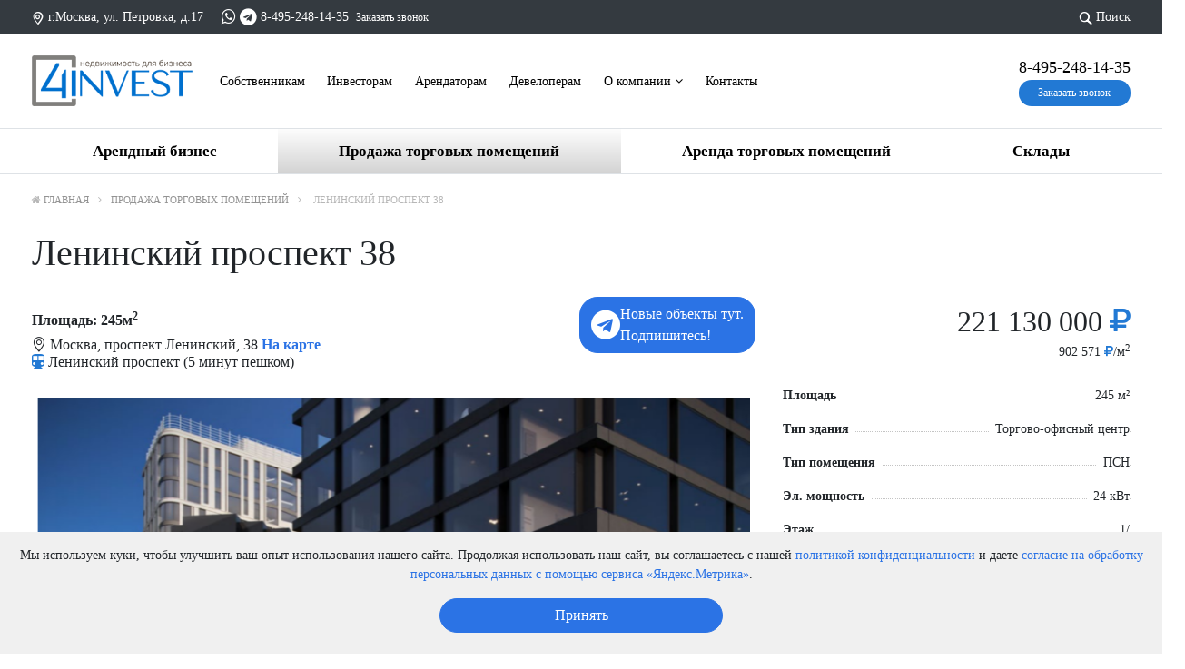

--- FILE ---
content_type: text/html; charset=UTF-8
request_url: https://4invest.ru/catalog/prodazha-torgovykh-pomeshcheniy/leninskiy-prospekt-38-18493.html
body_size: 40480
content:


<!DOCTYPE html>
<html>
<head>
	<meta name="author" content="VBL-web.ru Vitali Lebedev">
	<link rel="apple-touch-icon" sizes="57x57" href="/apple-icon-57x57.png">
	<link rel="apple-touch-icon" sizes="60x60" href="/apple-icon-60x60.png">
	<link rel="apple-touch-icon" sizes="72x72" href="/apple-icon-72x72.png">
	<link rel="apple-touch-icon" sizes="76x76" href="/apple-icon-76x76.png">
	<link rel="apple-touch-icon" sizes="114x114" href="/apple-icon-114x114.png">
	<link rel="apple-touch-icon" sizes="120x120" href="/apple-icon-120x120.png">
	<link rel="apple-touch-icon" sizes="144x144" href="/apple-icon-144x144.png">
	<link rel="apple-touch-icon" sizes="152x152" href="/apple-icon-152x152.png">
	<link rel="apple-touch-icon" sizes="180x180" href="/apple-icon-180x180.png">
	<link rel="icon" type="image/png" sizes="192x192"  href="/android-icon-192x192.png">
	<link rel="icon" type="image/png" sizes="32x32" href="/favicon-32x32.png">
	<link rel="icon" type="image/png" sizes="96x96" href="/favicon-96x96.png">
	<link rel="icon" type="image/png" sizes="16x16" href="/favicon-16x16.png">
	<link rel="manifest" href="/manifest.json">
	<meta name="msapplication-TileColor" content="#ffffff">
	<meta name="msapplication-TileImage" content="/ms-icon-144x144.png">
	<meta name="theme-color" content="#ffffff">
	<meta http-equiv="Content-Type" content="text/html; charset=UTF-8" />
<meta name="robots" content="index, follow" />
<meta name="keywords" content="4INVEST - Агентство недвижимости для бизнеса" />
<meta name="description" content="Продажа торговых помещений: Предлагается на продажу помещение свободного назначения, расположенное на Ленинском проспекте, ЮЗАО г. Москва. Ближайшая станция метро &amp;quot; Ленинский проспект&amp;quot; - 10 минут пешком. Помещение располагается в Бизнес центре класса &amp;quot;А&amp;quot;, на первой линии домов.  Отдельный вход с улицы, вся площадь на 1-ом этаже.Витражное остекление, Высокие потолки 4,15 метра,Отделка Shell&Core,Современное инженерно-техническое оснащение.Срок передачи ключей: не позднее 31 августа 2024.
Мощность 24 кв.т
Общая площадь 245,7 кв м
" />
<link href="/bitrix/js/ui/design-tokens/dist/ui.design-tokens.min.css?169795904922029" type="text/css"  rel="stylesheet" />
<link href="/bitrix/js/ui/fonts/opensans/ui.font.opensans.min.css?16979590492320" type="text/css"  rel="stylesheet" />
<link href="/bitrix/js/main/popup/dist/main.popup.bundle.min.css?169795905126598" type="text/css"  rel="stylesheet" />
<link href="/bitrix/cache/css/s1/newrealty_main/page_7211df4f14c1b2542f157728f0c6924e/page_7211df4f14c1b2542f157728f0c6924e_v1.css?176615182814699" type="text/css"  rel="stylesheet" />
<link href="/bitrix/cache/css/s1/newrealty_main/default_94e7f27a72aab1c0730b4624c3d2c6c8/default_94e7f27a72aab1c0730b4624c3d2c6c8_v1.css?17661518282684" type="text/css"  rel="stylesheet" />
<link href="/bitrix/cache/css/s1/newrealty_main/template_e0c5c4d8a780e78cd71ea69f42ca7772/template_e0c5c4d8a780e78cd71ea69f42ca7772_v1.css?176638429810990" type="text/css"  data-template-style="true" rel="stylesheet" />
<script type="text/javascript">if(!window.BX)window.BX={};if(!window.BX.message)window.BX.message=function(mess){if(typeof mess==='object'){for(let i in mess) {BX.message[i]=mess[i];} return true;}};</script>
<script type="text/javascript">(window.BX||top.BX).message({'JS_CORE_LOADING':'Загрузка...','JS_CORE_NO_DATA':'- Нет данных -','JS_CORE_WINDOW_CLOSE':'Закрыть','JS_CORE_WINDOW_EXPAND':'Развернуть','JS_CORE_WINDOW_NARROW':'Свернуть в окно','JS_CORE_WINDOW_SAVE':'Сохранить','JS_CORE_WINDOW_CANCEL':'Отменить','JS_CORE_WINDOW_CONTINUE':'Продолжить','JS_CORE_H':'ч','JS_CORE_M':'м','JS_CORE_S':'с','JSADM_AI_HIDE_EXTRA':'Скрыть лишние','JSADM_AI_ALL_NOTIF':'Показать все','JSADM_AUTH_REQ':'Требуется авторизация!','JS_CORE_WINDOW_AUTH':'Войти','JS_CORE_IMAGE_FULL':'Полный размер'});</script>

<script type="text/javascript" src="/bitrix/js/main/core/core.min.js?1697960927221146"></script>

<script>BX.setJSList(['/bitrix/js/main/core/core_ajax.js','/bitrix/js/main/core/core_promise.js','/bitrix/js/main/polyfill/promise/js/promise.js','/bitrix/js/main/loadext/loadext.js','/bitrix/js/main/loadext/extension.js','/bitrix/js/main/polyfill/promise/js/promise.js','/bitrix/js/main/polyfill/find/js/find.js','/bitrix/js/main/polyfill/includes/js/includes.js','/bitrix/js/main/polyfill/matches/js/matches.js','/bitrix/js/ui/polyfill/closest/js/closest.js','/bitrix/js/main/polyfill/fill/main.polyfill.fill.js','/bitrix/js/main/polyfill/find/js/find.js','/bitrix/js/main/polyfill/matches/js/matches.js','/bitrix/js/main/polyfill/core/dist/polyfill.bundle.js','/bitrix/js/main/core/core.js','/bitrix/js/main/polyfill/intersectionobserver/js/intersectionobserver.js','/bitrix/js/main/lazyload/dist/lazyload.bundle.js','/bitrix/js/main/polyfill/core/dist/polyfill.bundle.js','/bitrix/js/main/parambag/dist/parambag.bundle.js']);
</script>
<script type="text/javascript">(window.BX||top.BX).message({'LANGUAGE_ID':'ru','FORMAT_DATE':'DD.MM.YYYY','FORMAT_DATETIME':'DD.MM.YYYY HH:MI:SS','COOKIE_PREFIX':'BITRIX_SM','SERVER_TZ_OFFSET':'10800','UTF_MODE':'Y','SITE_ID':'s1','SITE_DIR':'/','USER_ID':'','SERVER_TIME':'1768891931','USER_TZ_OFFSET':'0','USER_TZ_AUTO':'Y','bitrix_sessid':'b8ffb2c40380ef207d5aa3e835c123a2'});</script>


<script type="text/javascript" src="/bitrix/js/main/popup/dist/main.popup.bundle.min.js?169795905165670"></script>
<script type="text/javascript">BX.setJSList(['/bitrix/components/bitrix/map.yandex.view/templates/.default/script.js','/bitrix/templates/newrealty_main/components/bitrix/catalog.element/nedv/script.js','/bitrix/templates/newrealty_main/components/bitrix/menu/nedv_top/script.js','/bitrix/templates/newrealty_main/components/bitrix/menu/nedv_mobile/script.js','/bitrix/templates/newrealty_main/components/bitrix/menu/bottom/script.js','/bitrix/templates/newrealty_main/components/bitrix/map.yandex.view/map_footer/script.js']);</script>
<script type="text/javascript">BX.setCSSList(['/bitrix/templates/newrealty_main/components/bitrix/catalog/nedv/style.css','/bitrix/components/bitrix/map.yandex.system/templates/.default/style.css','/bitrix/templates/newrealty_main/components/bitrix/catalog.element/nedv/style.css','/bitrix/templates/newrealty_main/components/bitrix/menu/nedv_top/style.css','/bitrix/templates/newrealty_main/components/bitrix/menu/nedv_mobile/style.css','/bitrix/templates/newrealty_main/components/bitrix/catalog.main/menu_catalog/style.css','/bitrix/templates/newrealty_main/components/bitrix/breadcrumb/main/style.css','/bitrix/templates/newrealty_main/components/bitrix/catalog.main/menu_catalog_bottom/style.css','/bitrix/templates/newrealty_main/styles.css','/bitrix/templates/newrealty_main/components/bitrix/map.yandex.view/map_footer/style.css','/bitrix/templates/newrealty_main/components/bitrix/catalog.section/nedv_catalog/style.css']);</script>


<script type="text/javascript"  src="/bitrix/cache/js/s1/newrealty_main/template_8f950313b2a2d7086054600e252f1024/template_8f950313b2a2d7086054600e252f1024_v1.js?17661518222796"></script>
<script type="text/javascript"  src="/bitrix/cache/js/s1/newrealty_main/page_2a096b5f20a57793b4b9e5e88c005fcc/page_2a096b5f20a57793b4b9e5e88c005fcc_v1.js?176615182877388"></script>
<script type="text/javascript"  src="/bitrix/cache/js/s1/newrealty_main/default_9c8b2439d87864a57c2c469fd756415b/default_9c8b2439d87864a57c2c469fd756415b_v1.js?17661518281949"></script>
<script type="text/javascript">var _ba = _ba || []; _ba.push(["aid", "4e7c47ac0c214faa7a9c914644f07550"]); _ba.push(["host", "4invest.ru"]); (function() {var ba = document.createElement("script"); ba.type = "text/javascript"; ba.async = true;ba.src = (document.location.protocol == "https:" ? "https://" : "http://") + "bitrix.info/ba.js";var s = document.getElementsByTagName("script")[0];s.parentNode.insertBefore(ba, s);})();</script>


	<title>Продажа торговых помещений: Ленинский  проспект 38</title>

	<meta name="viewport" content="width=device-width, initial-scale=1">

	<script src="/bitrix/templates/newrealty_main/js/jquery-1.11.1.min.js"></script>
	<script src="https://cdn.jsdelivr.net/npm/popper.js@1.16.1/dist/umd/popper.min.js" integrity="sha384-9/reFTGAW83EW2RDu2S0VKaIzap3H66lZH81PoYlFhbGU+6BZp6G7niu735Sk7lN" crossorigin="anonymous"></script>
	<script src="https://cdn.jsdelivr.net/npm/bootstrap@4.6.0/dist/js/bootstrap.min.js" integrity="sha384-+YQ4JLhjyBLPDQt//I+STsc9iw4uQqACwlvpslubQzn4u2UU2UFM80nGisd026JF" crossorigin="anonymous"></script>
	<script src="/bitrix/templates/newrealty_main/js/!long_text.js" charset="utf-8"></script>
	<link rel="stylesheet" href="/bitrix/templates/newrealty_main/css/bootstrap-4/bootstrap.min.css">

	<link rel="stylesheet" href="/bitrix/templates/newrealty_main/css/bootstrap-4-icons/bootstrap-icons.css">
	<link href="//maxcdn.bootstrapcdn.com/font-awesome/4.7.0/css/font-awesome.min.css" rel="stylesheet">

	<link href="/bitrix/templates/newrealty_main/fonts/fonts_icon.css" rel="stylesheet">
	<link href="/bitrix/templates/newrealty_main/css/!main.css?1=1" rel="stylesheet">
	<link href="/bitrix/templates/newrealty_main/css/slider.css" rel="stylesheet">

	<script src="/bitrix/templates/newrealty_main/js/jqBootstrapValidation-1.3.7.min.js" charset="utf-8"></script>

	<script src="/bitrix/templates/newrealty_main/js/bootstrapValidator.min.js" charset="utf-8"></script>
	<link href="/bitrix/templates/newrealty_main/css/bootstrapValidator.css" rel="stylesheet">

	<script type="text/javascript" src="/bitrix/templates/newrealty_main/js/panel.js"></script>
	<link rel="stylesheet" type="text/css" href="/bitrix/templates/newrealty_main/css/panel_setup.css">
	<script src="//cdn.jsdelivr.net/jquery.touchswipe/1.6.5/jquery.touchSwipe.min.js"></script>

	<script type="text/javascript" src="/bitrix/templates/newrealty_main/js/bootstrap-multiselect.js"></script>
	<link rel="stylesheet" href="/bitrix/templates/newrealty_main/css/bootstrap-multiselect.css" type="text/css"/>
	
	<meta name="yandex-verification" content="d65a4526890c1c67" />
	<!-- Yandex.Metrika counter -->
	<script type="text/javascript" >
	   (function(m,e,t,r,i,k,a){m[i]=m[i]||function(){(m[i].a=m[i].a||[]).push(arguments)};
	   m[i].l=1*new Date();
	   for (var j = 0; j < document.scripts.length; j++) {if (document.scripts[j].src === r) { return; }}
	   k=e.createElement(t),a=e.getElementsByTagName(t)[0],k.async=1,k.src=r,a.parentNode.insertBefore(k,a)})
	   (window, document, "script", "https://mc.yandex.ru/metrika/tag.js", "ym");
	
	   ym(94790247, "init", {
			clickmap:true,
			trackLinks:true,
			accurateTrackBounce:true,
			webvisor:true
	   });
	</script>
	<noscript><div><img src="https://mc.yandex.ru/watch/94790247" style="position:absolute; left:-9999px;" alt="" /></div></noscript>
	<!-- /Yandex.Metrika counter -->

	<script>
		$(document).ready(function(){
			$(".carousel").swipe( {
				swipeLeft: function() {
					$(this).carousel("next");
				},
				swipeRight: function() {
					$(this).carousel("prev");
				},
				allowPageScroll: "vertical"
			});
		});
	</script>

	<script type="text/javascript">

		$(function() {
			$.fn.scrollToTop = function() {
				$(this).hide().removeAttr("href");
				if ($(window).scrollTop() >= "100") $(this).fadeIn("slow")
					var scrollDiv = $(this);
				$(window).scroll(function() {
					if ($(window).scrollTop() <= "100") $(scrollDiv).fadeOut("slow")
						else $(scrollDiv).fadeIn("slow")
					});

				$(this).click(function() {	
					$("html, body").animate({scrollTop: 0}, "slow")
				})
			}
		});

		$(function() {
			$("#Go_Top").scrollToTop();
		});
	</script>  
	
	<script src="https://smartcaptcha.yandexcloud.net/captcha.js" defer></script>

	<script>
	document.addEventListener('DOMContentLoaded', function() {
	var cookiePopup = document.getElementById('cookie-popup');
	var closeButton = document.getElementById('close-cookie-popup');

	// Проверяем, есть ли куки "cookieAccepted"
	if (document.cookie.indexOf('cookieAccepted=true') === -1) {
		cookiePopup.style.display = 'block'; // Показываем попап
	}

	// Обработчик нажатия кнопки "Принять"
	closeButton.addEventListener('click', function() {
		// Создаем куки "cookieAccepted" на срок действия, например, 1 год
		document.cookie = "cookieAccepted=true; expires=" + new Date(Date.now() + 31536000000).toUTCString() + "; path=/";
		cookiePopup.style.display = 'none'; // Скрываем попап
	});
	});
	</script>
</head>

<body data-spy="scroll" data-target=".navbar" data-offset="50">	
	<div id="panel">
			</div>
	

<!-- <style>
	</style> -->
		<div id="blueimp-gallery" class="blueimp-gallery" data-use-bootstrap-modal="false">
    <!-- The container for the modal slides -->
    <div class="slides"></div>
    <!-- Controls for the borderless lightbox -->
    <h3 class="title text-dark" style="display: block;"></h3>
    <a class="prev" style="font-size: 37px; display: block;"><i class="fa fa-angle-left" style="margin-left: -4px;"></i></a>
    <a class="next" style="font-size: 37px; display: block;"><i class="fa fa-angle-right" style="margin-right: -4px;"></i></a>
    <a class="close" style="display: block;"><i class="bi bi-x text-dark"></i></a>
    <a class="play-pause"></a>
    <!-- <ol class="indicator"></ol> -->
    <!-- The modal dialog, which will be used to wrap the lightbox content -->
    <div class="modal fade">
        <div class="modal-dialog">
            <div class="modal-content">
                <div class="modal-header text-dark">
                    <button type="button" class="close" aria-hidden="true">&times;</button>
                    <h4 class="modal-title"></h4>
                </div>
                <div class="modal-body next"></div>
                <div class="modal-footer">
                    <a href=# class="next pull-left" style="font-size: 40px;">
                        <i class="fa fa-arrow-circle-left text-dark"></i>
                    </a>
                    <a href=# class="next pull-right" style="font-size: 40px;">
                        <i class="fa fa-arrow-circle-right text-dark"></i>
                    </a>
                </div>
            </div>
        </div>
    </div>
</div>

<link rel="stylesheet" href="/bitrix/templates/newrealty_main/css/blueimp-gallery.min.css">
<script src="/bitrix/templates/newrealty_main/js/jquery.blueimp-gallery.min.js"></script>
<script src="/bitrix/templates/newrealty_main/js/bootstrap-image-gallery.js"></script>	

	
	<link href="/bitrix/templates/newrealty_main/css/style_user.css?1768891930" rel="stylesheet">
	
<div class="modal fade" id="add_obyavlenie" tabindex="-1" style="display: none; z-index: 10000000000" aria-hidden="true">
  <div class="modal-dialog modal-dialog-centered">
    <div class="modal-content">
          <div class="modal-header p-0">
          <h4>Добавить объявление в раздел:         </h4>
        <a  data-dismiss="modal" aria-label="Close"><i class="bi bi-x"></i></a>
      </div>
      <ul class="list-unstyled mt-4">
  <li class="list-item">
			<a class="btn btn-primary w-100 my-2 py-2" href="/add/?edit=Y&add_type=arendnyy-biznes">Арендный бизнес</a>
	  </li>
  <li class="list-item">
			<a class="btn btn-primary w-100 my-2 py-2" href="/add/?edit=Y&add_type=prodazha-torgovykh-pomeshcheniy">Продажа торговых помещений</a>
	  </li>
  <li class="list-item">
			<a class="btn btn-primary w-100 my-2 py-2" href="/add/?edit=Y&add_type=arenda-torgovykh-pomeshcheniy">Аренда торговых помещений</a>
	  </li>
  <li class="list-item">
			<a class="btn btn-primary w-100 my-2 py-2" href="/add/?edit=Y&add_type=sklady">Склады</a>
	  </li>
</ul>

    </div>

  </div>

  </div>
</div>
      
      

  <style>
    .modal-content {
      padding: 20px;
    }
    .modal_title {
      font-size: 26px;
      /*margin-bottom: 20px;*/
      text-align: center;
    }

    .upload_files {
      height: 150px;
      /*background: #ccc;*/
      border: #ccc 2px dashed;
      margin-top: 10px;
      border-radius: 5px;
      display: flex;
      align-items: center;
      justify-content: center;
    }

    .upload_files .fa {
      font-size: 50px;
      margin-bottom: 5px;
    } 

    .upload_files.button {

      margin-top: 10px;
      border-radius: 5px;
      /*display: inline-block;*/
      height: auto;
      width: 100%;
      font-size: 14px;
      display: flex;
      align-items: center;
      justify-content: center;
      height: 50px;
      margin: auto;
      margin-top: -10px;
      padding-top: 5px;

    }

    @media screen and (max-width: 40em) {
      .upload_files.button {
        width: 100%;
      }
    }

    .upload_files.button .fa {
      font-size: 18px;
      margin-bottom: 0;
    } 

    .upload_files .inputfile {
      width: 0.1px;
      height: 0.1px;
      opacity: 0;
      overflow: hidden;
      position: absolute;
      z-index: -1;
    }
    .upload_files .inputfile + label {
      /*max-width: 90%;*/
      /*font-size: 13px;*/
      /* 20px */
      /*font-weight: 700;*/
      text-overflow: ellipsis;
      white-space: nowrap;
      cursor: pointer;
      display: inline-block;
      overflow: hidden;
      padding: 0.625rem 1.25rem;
      /* 10px 20px */
    }
    .inputfile:focus + label,
    .inputfile.has-focus + label {
      outline: 1px dotted #000;
      outline: -webkit-focus-ring-color auto 5px;
    }

    .help-block ul {padding-left: 0; margin-left: 0; list-style-type: none; color: red}
    .help-block li:before {
      font-family: FontAwesome;
      content:"\f06a\00a0";
      color: RED;
      font-size: 15px;
    }
  </style><div id="top_menu">
	<div class=" bg-dark py-2">
		<div class="container">
			<div class="row align-items-center text-white">
				<div class="col-8">
					<div class=" d-none d-xl-inline-block">
						  <span class="glyph-icon-location"></span> г.Москва, ул. Петровка, д.17					</div>
 <span class="text-white ml-xl-3 mr-1"> <a href="https://wa.me/79162829151" title="WhatsApp" class=" text-white"><i class="fa fa-whatsapp fa-lg" aria-hidden="true"></i></a> <a href="https://t.me/four_invest" title="Telegram" class=" text-white"><i class="fa fa-telegram fa-lg" aria-hidden="true"></i></a> <a href="tel:84952481435" class=" text-white">8-495-248-14-35</a> </span> <a href="#" data-toggle="modal" data-target="#callback" class=" text-white d-none d-xl-inline-block"> <span style=" font-size: 12px;">Заказать звонок</span> </a>
				</div>
				<div class="col-4 text-right">
 <a href="#" data-toggle="modal" data-target="#form_search" class="text-white"><span class="glyph-icon-loop"></span>
					<div class=" d-none d-xl-inline-block">
						 Поиск					</div>
 </a>
					<!--<a href="/calc/" class="ml-4 text-white"><i class="bi bi-calculator"></i> <div class=" d-none d-xl-inline-block">Ипотечный калькулятор</div></a>-->
				</div>
			</div>
		</div>
	</div>
	<div class=" container my-4">
		<div class="row align-items-center">
			<div class="col-5 col-xl-2 col-xl-2">
 <a href="/"><img src="/logotype.png" class=" img-fluid"></a>
			</div>
			<div class="col-8 d-none d-xl-block">
				<div class="menu_top_about">
					 
<!-- <ul class="nav navbar-nav"> -->
<!-- <div class="navbar  yamm"> -->
<!-- <div id="navbar-collapse-grid" class="navbar-collapse collapse"> -->
<ul class="list-inline nav-justified" style="margin: 0;">
	
	

	
	
	
		
			<li class="list-inline-item "
		>
				<a href="/dlya-sobstvennikov" style="padding-bottom: 10px;">

			Cобственникам
		</a></li>
	
	
	
				

	
	
	
		
			<li class="list-inline-item "
		>
				<a href="/dlya-investorov" style="padding-bottom: 10px;">

			Инвесторам
		</a></li>
	
	
	
				

	
	
	
		
			<li class="list-inline-item "
		>
				<a href="/dlya-arendatorov" style="padding-bottom: 10px;">

			Арендаторам
		</a></li>
	
	
	
				

	
	
	
		
			<li class="list-inline-item "
		>
				<a href="/dlya-developerov" style="padding-bottom: 10px;">

			Девелоперам
		</a></li>
	
	
	
				

	
	
	
		<li class="list-inline-item dropdown hover "
		 style=" position: static;"
		 >
		<a href="/kompaniya/" class="dropdown-toggle" aria-expanded="true">
			О компании <i class="fa fa-angle-down"></i>
		</a>
		<ul class="dropdown-menu">
			
		
				

	
	
	
		
			<li class=""><a href="/kompaniya/partnery/" >
Партнёры		</a></li>
	
	
	
				

	
	
	
		
			<li class=""><a href="/kompaniya/vakansii/" >
Вакансии		</a></li>
	
	
	
				

	
		</ul></li>	
	
		
			<li class="list-inline-item "
		>
				<a href="/contacts/" style="padding-bottom: 10px;">

			Контакты
		</a></li>
	
	
	
				
	
	
</ul>

<!-- </div> -->
<!-- </div> -->
				</div>
			</div>
			<div class="col-5 col-xl-2 pl-0 offset-2 offset-xl-0 ">
				<div class="row align-items-center no-gutters flex-end">
					<div class="col-auto pr-0 d-none d-xl-block">
						<div class="text-right">
							<div class="border1 text-left new_head f">
 <span><a href="tel:84952481435">8-495-248-14-35</a> </span> <a href="#" data-toggle="modal" data-target="#callback" class="d-none d-xl-inline-block"> <span style=" font-size: 12px;">Заказать звонок</span> </a>
							</div>
						</div>
					</div>
					<div class="col-2 d-block d-xl-none text-right">
 <a href="" class="text-dark" data-toggle="modal" data-target="#modal_menu"><i class="bi bi-list" style=" font-size: 30px;"></i></a>
					</div>
				</div>
			</div>
		</div>
	</div>
</div>
<div id="modal_menu" class="modal menu" tabindex="-1" role="dialog" aria-labelledby="my-modal-title" aria-hidden="false">
	<div class="modal-dialog" role="document">
		<div class="modal-content">
			<div class="modal-header border-bottom-0">
 <button type="button" class="close" data-dismiss="modal" aria-hidden="true" style="right: 10px; top: 20px"> <i class="bi bi-x" style=" font-size: 40px !important;"></i> </button>
			</div>
			<div class="modal-body">
				<div class="title_menu_right" style=" margin-top: 0;">
					 				</div>
				<div class="row ">
					<div class="col-md-6 col-12">
						 </div>
<!-- <div class="row nm"></div> -->					</div>
					 <!--<div class="col-md-6 mt-3">
						<div class="border text-center p-4 rounded-lg">
							<div style=" display: inline-block;" class="border1 text-left">
																<a href="/login/" class="btn btn-primary w-100 mb-2">Войти</a>
																<br>
								<a href="#" data-toggle="modal" data-target="#add_obyavlenie" class=" text-white"> <i class="bi bi-plus-square"></i> Предложить своё помещение							</a>
						</div>
					</div>-->
				</div>
			</div>
		</div>
	</div>
</div>
	<div class=" border border-left-0 border-right-0 sticky-top bg-white pt-0" style="z-index: 390;">
<div class=" container">
<div class="table-responsive pb-1 pb-xl-0 sticky-top">
  <ul class="nav nav-pills nav-fill catalog text-nowrap d-flex">
        <li class="nav-item">
          <a class="nav-link " href="/catalog/arendnyy-biznes/">Арендный бизнес</a>
        </li>
       <li class="nav-item">
          <a class="nav-link active" href="/catalog/prodazha-torgovykh-pomeshcheniy/">Продажа торговых помещений</a>
        </li>
       <li class="nav-item">
          <a class="nav-link " href="/catalog/arenda-torgovykh-pomeshcheniy/">Аренда торговых помещений</a>
        </li>
       <li class="nav-item">
          <a class="nav-link " href="/catalog/sklady/">Склады</a>
        </li>
   </ul>
</div>



<script type="text/javascript">
var isScrolling;
let element = document.querySelectorAll('.nav-link.active')[0]

console.log({element})
element.scrollIntoView()
    // var elmnt = document.getElementById("top_menu");
    // elmnt.scrollIntoView();
  </script>

  
</div>
</div>

		<div class="">
		<div class=" container">
			<link href="/bitrix/css/main/font-awesome.css?169795902428777" type="text/css" rel="stylesheet" />
<div class="bx-breadcrumb">
			<div class="bx-breadcrumb-item" id="bx_breadcrumb_0" itemscope="" itemref="bx_breadcrumb_1"><i class="fa fa-home"></i><a href="/" title="Главная" itemprop="url"><span itemprop="title">Главная</span></a>
			</div>
			<div class="bx-breadcrumb-item" id="bx_breadcrumb_1" itemscope="" itemprop="child"><i class="fa fa-angle-right"></i><a href="/catalog/prodazha-torgovykh-pomeshcheniy/" title="Продажа торговых помещений" itemprop="url"><span itemprop="title">Продажа торговых помещений</span></a>
			</div>
			<div class="bx-breadcrumb-item">
				<i class="fa fa-angle-right"></i>
				<span>Ленинский  проспект 38</span>
			</div><div style="clear:both"></div></div>		</div>
	</div>
	

		
	<div>


					
<div class=" container">

	<h1 class="my-3">
		Ленинский  проспект 38	</h1>

<!--'start_frame_cache_qepX1R'-->
<script>
	function sravn_tov(id, id_block) {
		var chek = document.getElementById('sravn_' + id);
		if (chek.checked) {
			//Добавить
			var AddedGoodId = id;
			$.get("/local/ajax/list_compare.php", {
					action: "ADD_TO_COMPARE_LIST",
					id: AddedGoodId,
					id_block: id_block
				},
				function(data) {
					$("#sravn_list_count").html(data);
				}
			);
		} else {
			//Удалить
			var AddedGoodId = id;
			$.get("/local/ajax/list_compare.php", {
					action: "DELETE_FROM_COMPARE_LIST",
					id: AddedGoodId,
					id_block: id_block
				},
				function(data) {
					$("#sravn_list_count").html(data);
				}
			);
		}
	}

	function fav_tov(id_fav, id_block) {
		var chek = document.getElementById('favid_' + id_fav);
		if (chek.checked) {
			//Добавить
			var AddedGoodId_fav = id_fav;
			$.get("/local/ajax/list_fav.php", {
					action: "ADD_TO_COMPARE_LIST",
					id: AddedGoodId_fav,
					id_block: id_block
				},
				function(data) {
					$("#fav_list_count").html(data);
				}
			);
		} else {
			//Удалить
			var AddedGoodId_fav = id_fav;
			$.get("/local/ajax/list_fav.php", {
					action: "DELETE_FROM_COMPARE_LIST",
					id: AddedGoodId_fav,
					id_block: id_block
				},
				function(data) {
					$("#fav_list_count").html(data);
				}
			);
		}
	}
</script>

<div class="row">
	<div class="col-sm-4 my-2 text-sm-left text-center">

		<!--		<div class="my-3 h6">
			<strong>Код обьекта -  18493</strong>
		</div>
		-->

		
					<div class="mt-3 h6">

				<strong>Площадь:  245м<sup>2</sup></strong>

			</div>
				<div class="h6">
			<i class="bi bi-geo-alt"></i> Москва, проспект Ленинский, 38 <span>
				<strong>
											<a data-toggle="collapse" href="#collapse_map" data-target="#collapse_map" aria-expanded="false">
							На карте						</a>
									</strong></span>
							<p>
					<i class="fa fa-subway" aria-hidden="true"></i>
					Ленинский проспект					(5 минут пешком)				</p>
					</div>
	</div>
	<div class="col-sm-4 text-sm-right text-center my-2 order-1">
		<a href="https://t.me/four_invest" class="btn btn-primary">
			<div class="fl-row">
				<i class="fa fa-telegram fa-2x" aria-hidden="true"></i> <span class="text-left">Новые объекты тут.<br>Подпишитесь!</span>
			</div>
		</a>
	</div>
	<div class="col-sm-4 text-sm-right text-center my-2 order-1">
					<div class="h2 mb-1 mt-2">
				221 130 000 <i class="fa fa-rub"></i></strong>
			</div>
							<div class="">
				902 571 <i class="fa fa-rub"></i>/м<sup>2</sup>			</div>
			</div>
</div>

	<div class="collapse border p-2 mb-4" id="collapse_map">
			<script type="text/javascript">
		function BX_SetPlacemarks_yam_1(map) {
			if (typeof window["BX_YMapAddPlacemark"] != 'function') {
				/* If component's result was cached as html,
				 * script.js will not been loaded next time.
				 * let's do it manualy.
				 */

				(function(d, s, id) {
					var js, bx_ym = d.getElementsByTagName(s)[0];
					if (d.getElementById(id)) return;
					js = d.createElement(s);
					js.id = id;
					js.src = "/bitrix/templates/newrealty_main/components/bitrix/map.yandex.view/map_footer/script.js";
					bx_ym.parentNode.insertBefore(js, bx_ym);
				}(document, 'script', 'bx-ya-map-js'));

				var ymWaitIntervalId = setInterval(function() {
					if (typeof window["BX_YMapAddPlacemark"] == 'function') {
						BX_SetPlacemarks_yam_1(map);
						clearInterval(ymWaitIntervalId);
					}
				}, 300);

				return;
			}

			var arObjects = {
				PLACEMARKS: [],
				POLYLINES: []
			};
								arObjects.PLACEMARKS[arObjects.PLACEMARKS.length] = BX_YMapAddPlacemark(map, {'LON':'37.571848','LAT':'55.704002','TEXT':'<b>Ленинский  проспект 38<\/b><br><a href=\'/catalog/prodazha-torgovykh-pomeshcheniy/leninskiy-prospekt-38-18493.html\'>перейти на объект<\/a>'});
						}
	</script>
	<div class="bx-yandex-view-layout">
		<div class="bx-yandex-view-map">
					<script>
			var script = document.createElement('script');
			script.src = 'https://api-maps.yandex.ru/2.0/?load=package.full&mode=release&lang=ru-RU&wizard=bitrix';
			(document.head || document.documentElement).appendChild(script);
			script.onload = function () {
				this.parentNode.removeChild(script);
			};
		</script>
		<script type="text/javascript">
	if (!window.GLOBAL_arMapObjects)
		window.GLOBAL_arMapObjects = {};

	function init_yam_1() {
		if (!window.ymaps)
			return;

		var node = BX("BX_YMAP_yam_1");
		node.innerHTML = '';

		var map = window.GLOBAL_arMapObjects['yam_1'] = new ymaps.Map(node, {
			center: [55.704002, 37.571848],
			zoom: 12,
			type: 'yandex#map'
		});

						if (map.behaviors.isEnabled("scrollZoom"))
					map.behaviors.disable("scrollZoom");
							map.behaviors.enable("dblClickZoom");
							map.behaviors.enable("drag");
							if (map.behaviors.isEnabled("rightMouseButtonMagnifier"))
					map.behaviors.disable("rightMouseButtonMagnifier");
							map.controls.add('zoomControl');
							map.controls.add('typeSelector');
							map.controls.add('scaleLine');
						if (window.BX_SetPlacemarks_yam_1) {
									window.BX_SetPlacemarks_yam_1(map);
							}
			}
	
			(function bx_ymaps_waiter() {
				if (typeof ymaps !== 'undefined')
					ymaps.ready(init_yam_1);
				else
					setTimeout(bx_ymaps_waiter, 100);
			})();

	
	/* if map inits in hidden block (display:none)
	 *  after the block showed
	 *  for properly showing map this function must be called
	 */
	function BXMapYandexAfterShow(mapId) {
		if (window.GLOBAL_arMapObjects[mapId] !== undefined)
			window.GLOBAL_arMapObjects[mapId].container.fitToViewport();
	}
</script>
<div id="BX_YMAP_yam_1" class="bx-yandex-map" style="height: 400px; width: 100%;max-width: 100%;">загрузка карты...</div>		</div>
	</div>

	</div>

<div class="row">
	<div class="col-xl-8">
				<div class='slider slider-for'>
								    <div class="border border-white">
				<!--<a href="/upload/iblock/cf7/uz2cqh32y3qqk8ehtym25wuslqszwwcp.png" data-gallery="gal" tabindex="0">-->
					<img src="/upload/iblock/cf7/uz2cqh32y3qqk8ehtym25wuslqszwwcp.png" class=" img-fluid">
                <!--</a>-->
			</div>
		   		</div>
		<div class='slider slider-nav'>
		    		    		    <div>
				<img src="/upload/iblock/cf7/uz2cqh32y3qqk8ehtym25wuslqszwwcp.png">
			</div>
		    		</div>
		</div>


	<div class="col-xl-4">
		<table class="table_har">
																			<tr class="">
						<th width="40%"><span>Площадь </span></th>
						<td><span>
								245 м²							</span></td>
					</tr>
																<tr class="">
						<th width="40%"><span>Тип здания </span></th>
						<td><span>
								Торгово-офисный центр 							</span></td>
					</tr>
																<tr class="">
						<th width="40%"><span>Тип помещения </span></th>
						<td><span>
								ПСН 							</span></td>
					</tr>
																<tr class="">
						<th width="40%"><span>Эл. мощность </span></th>
						<td><span>
								24 кВт							</span></td>
					</tr>
																<tr class="">
						<th width="40%"><span>Этаж </span></th>
						<td><span>
								1/							</span></td>
					</tr>
																<tr class="">
						<th width="40%"><span>Ремонт </span></th>
						<td><span>
								ShellCore 							</span></td>
					</tr>
																<tr class="">
						<th width="40%"><span>Высота потолков </span></th>
						<td><span>
								4.4 м							</span></td>
					</tr>
																<tr class="">
						<th width="40%"><span>Тип входа </span></th>
						<td><span>
								Отдельный 							</span></td>
					</tr>
																</table>
		
		<div class="h3 mb-4 main-color">Коммерческие условия</div>
		<table class="table_har">
																			<tr class="">
						<th width="40%"><span>Стоимость </span></th>
						<td><span>
								221 130 000 <i class="fa fa-rub"></i></strong>							</span></td>
					</tr>
																<tr class="">
						<th width="40%"><span>Стоимость за м&sup2; </span></th>
						<td><span>
								902 571 <i class="fa fa-rub"></i></strong>							</span></td>
					</tr>
																																																																																																											</table>
	</div>

</div>

<div class="row">
	<div class="col-xl-8 mt-4">
					<div class="h2">
				Описание			</div>

			<article>
				Предлагается на продажу помещение свободного назначения, расположенное на Ленинском проспекте, ЮЗАО г. Москва. Ближайшая станция метро &quot; Ленинский проспект&quot; - 10 минут пешком. Помещение располагается в Бизнес центре класса &quot;А&quot;, на первой линии домов.&nbsp;&nbsp;Отдельный вход с улицы, вся площадь на 1-ом этаже.Витражное остекление, Высокие потолки 4,15 метра,Отделка Shell&Core,Современное инженерно-техническое оснащение.Срок передачи ключей: не позднее 31 августа 2024.<br />
Мощность 24 кв.т<br />
Общая площадь 245,7 кв м<br />
			</article>


			<style>
				.readmore-js-section.readmore-js-expanded {
					height: auto !important;
				}
			</style>
				<div class="h2 my-4">Расположение</div>
		<table class="table_har">
																												
					<tr class="">
						<th width="30%"><span>Город</span> </th>
						<td><span>
								Москва							</span></td>
					</tr>
											
					<tr class="">
						<th width="30%"><span>Округ</span> </th>
						<td><span>
								ЮЗАО							</span></td>
					</tr>
																																																																																	
					<tr class="">
						<th width="30%"><span>Улица</span> </th>
						<td><span>
								проспект Ленинский 							</span></td>
					</tr>
											
					<tr class="">
						<th width="30%"><span>Дом</span> </th>
						<td><span>
								38							</span></td>
					</tr>
									</table>
	</div>
	<div class="col-xl-4">
		<div class="border rieltor text-center p-4 ml-sm-6 sticky-top mb-5" style="top:70px; z-index: 1">
							<img src="/upload/resize_cache/main/223/150_150_2/dd9hrx3nyh5rbr9ioqem3wo1r6lsuy4f.jpg" class=" img-fluid rounded-circle">
						<div class="h5 mt-3 mb-0 p-0">Леонид Балнокин</div>
							<div class="mb-3"><small>Брокер</small></div>
										<div class="mb-2 h5">
					<strong>
												<a href="tel:+74952481435">+74952481435</a>
					</strong>
				</div>
										<div class="mb-2 h5">
					<strong>
						<a href="mailto:info@4invest.ru">info@4invest.ru</a>
					</strong>
				</div>
			
			<small>Или оставьте свой номер и специалист вам перезвонит</small>
			<form id="rieltor_form" class="validateDontSubmit_rieltor mt-3">

				<div class="form-row align-items-center">
					<div class="col-12">
						<label class="sr-only" for="inlineFormInput">Ваш телефон</label>
						<input type="text" class="form-control mb-2"
							name="callback_zakaz_phone"
							placeholder="+7 (999) 999-99-99"
							pattern="^(\s*)?(\+)?([- _():=+]?\d[- _():=+]?){10,14}(\s*)?$"
							required />
						<!-- value = "+7 (980) 123-12-34" -->
					</div>
											<div class="col-12 mb-2">
							<div id="captcha-container" class="smart-captcha" data-sitekey="ysc1_mJWZ9KLZdg480JwU9pScMPWfvcx0zqulAnThCYmW19b69ffe" style="height: 100px"></div>
						</div>
										<div class="col-12">
						<input type="hidden" name="rieltor_email" value="info@4invest.ru">
						<input type="hidden" name="xml_id" value="18493">
						<button type="submit" class="btn btn-primary w-100 mb-2" id="modal_submit_vopros">Позвоните мне</button>
					</div>
				</div>
				<small>Я согласен на <a href='/kompaniya/personal/' target=_blank>обработку персональных данных</a></small>
			</form>
		</div>
	</div>
</div>


	<div style=" margin: 0 -15px 0">
		<div class="col-12 h2 my-5 text-center">
			Похожие предложения		</div>


		
	<div class="slider_index">
		<section class="index_catalog_slider_5_arrFilter_recom_datail">
																														<div class="col-md-12 mb-4" id="bx_3966226736_1690">
								
									
										<div class="item-catalog h-100 border">
											<div class="  position-relative">

																																					<a href="/catalog/prodazha-torgovykh-pomeshcheniy/volnaya-ulitsa-35-str-8-18149.html" data-gallery1="gal_33362" title="Вольная улица 35 стр.8">
														<img src="/upload/iblock/9fb/9ct18woh5u2vfjg1jvlsrkpnglkfd3n8.png" class=" img-fluid">
													</a>
																							</div>

																						
												<a href="/catalog/prodazha-torgovykh-pomeshcheniy/volnaya-ulitsa-35-str-8-18149.html" class=" text-dark">
													<div class="px-2 pt-4 text-center">
														<div class="h4">
															Вольная улица 35 стр.8														</div>
																												<div class="row">
															<div class="col my-2 adress">
																<div><i class="bi bi-geo-alt"></i> Москва, улица Вольная, 35 стр.8</div>
																																	<div>
																		<i class="fa fa-subway" aria-hidden="true"></i>
																		Соколиная Гора																																					<div class="metro_distance">(10 минут пешком)</div>
																																			</div>
																															</div>
														</div>
														<div class="row">
															<div class="col my-2">
																
																															</div>


														</div>

														<div class="row">

														</div>
																													<div class="h3 mb-1">
																185 000 000 <i class="fa fa-rub"></i>
															</div>
																																											<div>
																<i class="bi bi-arrows-fullscreen"></i>
																Площадь: 																1214м<sup>2</sup>															</div>
																																											<div>
																152 389 <i class="fa fa-rub"></i>/м<sup>2</sup>															</div>
														

													</div>
												</a>
																								<a href="#" data-toggle="modal" data-target="#callback_rieltor"
													data-object-id="1690"
													data-object-xml-id="18149"
													data-rieltor-name="Леонид Балнокин"
													data-rieltor-dolgnost="Брокер"
													data-rieltor-email="info@4invest.ru"
													data-rieltor-tel="+74952481435"
													class="btn modal_w">Связаться с брокером</a>

											

										</div>

																		</div>
																														<div class="col-md-12 mb-4" id="bx_3966226736_693">
								
									
										<div class="item-catalog h-100 border">
											<div class="  position-relative">

																																					<a href="/catalog/prodazha-torgovykh-pomeshcheniy/volgogradskiy-prospekt-99k1-5473.html" data-gallery1="gal_29487" title="Волгоградский проспект 99к1">
														<img src="/upload/iblock/8e1/z7oxvlxbdzg3wlqw2zwz62j4gv2qqsye.jpg" class=" img-fluid">
													</a>
																							</div>

																						
												<a href="/catalog/prodazha-torgovykh-pomeshcheniy/volgogradskiy-prospekt-99k1-5473.html" class=" text-dark">
													<div class="px-2 pt-4 text-center">
														<div class="h4">
															Волгоградский проспект 99к1														</div>
																												<div class="row">
															<div class="col my-2 adress">
																<div><i class="bi bi-geo-alt"></i> Москва, проспект Волгоградский, 99к1</div>
																																	<div>
																		<i class="fa fa-subway" aria-hidden="true"></i>
																		Кузьминки																																					<div class="metro_distance">(10 минут пешком)</div>
																																			</div>
																															</div>
														</div>
														<div class="row">
															<div class="col my-2">
																
																															</div>


														</div>

														<div class="row">

														</div>
																													<div class="h3 mb-1">
																185 000 000 <i class="fa fa-rub"></i>
															</div>
																																											<div>
																<i class="bi bi-arrows-fullscreen"></i>
																Площадь: 																2317м<sup>2</sup>															</div>
																																											<div>
																79 845 <i class="fa fa-rub"></i>/м<sup>2</sup>															</div>
														

													</div>
												</a>
																								<a href="#" data-toggle="modal" data-target="#callback_rieltor"
													data-object-id="693"
													data-object-xml-id="5473"
													data-rieltor-name="Леонид Балнокин"
													data-rieltor-dolgnost="Брокер"
													data-rieltor-email="info@4invest.ru"
													data-rieltor-tel="+74952481435"
													class="btn modal_w">Связаться с брокером</a>

											

										</div>

																		</div>
																														<div class="col-md-12 mb-4" id="bx_3966226736_1139">
								
									
										<div class="item-catalog h-100 border">
											<div class="  position-relative">

																																					<a href="/catalog/prodazha-torgovykh-pomeshcheniy/planernaya-ulitsa-12-15947.html" data-gallery1="gal_29823" title="Планерная улица 12">
														<img src="/upload/iblock/4a4/c144t1i1pkciyxhqf14qr5aqtq2r03p7.jpg" class=" img-fluid">
													</a>
																							</div>

																						
												<a href="/catalog/prodazha-torgovykh-pomeshcheniy/planernaya-ulitsa-12-15947.html" class=" text-dark">
													<div class="px-2 pt-4 text-center">
														<div class="h4">
															Планерная улица 12														</div>
																												<div class="row">
															<div class="col my-2 adress">
																<div><i class="bi bi-geo-alt"></i> Москва, улица Планерная, 12</div>
																																	<div>
																		<i class="fa fa-subway" aria-hidden="true"></i>
																		Планерная																																					<div class="metro_distance">(1 минута пешком)</div>
																																			</div>
																															</div>
														</div>
														<div class="row">
															<div class="col my-2">
																
																															</div>


														</div>

														<div class="row">

														</div>
																													<div class="h3 mb-1">
																192 000 000 <i class="fa fa-rub"></i>
															</div>
																																											<div>
																<i class="bi bi-arrows-fullscreen"></i>
																Площадь: 																715м<sup>2</sup>															</div>
																																											<div>
																268 531 <i class="fa fa-rub"></i>/м<sup>2</sup>															</div>
														

													</div>
												</a>
																								<a href="#" data-toggle="modal" data-target="#callback_rieltor"
													data-object-id="1139"
													data-object-xml-id="15947"
													data-rieltor-name="Леонид Балнокин"
													data-rieltor-dolgnost="Брокер"
													data-rieltor-email="info@4invest.ru"
													data-rieltor-tel="+74952481435"
													class="btn modal_w">Связаться с брокером</a>

											

										</div>

																		</div>
																														<div class="col-md-12 mb-4" id="bx_3966226736_2021">
								
									
										<div class="item-catalog h-100 border">
											<div class="  position-relative">

																																					<a href="/catalog/prodazha-torgovykh-pomeshcheniy/berzarina-ulitsa-32-18485.html" data-gallery1="gal_40132" title="Берзарина улица 32">
														<img src="/upload/iblock/7d9/kbsux4hxzozly4rrou3zxiyk9s1any3v.png" class=" img-fluid">
													</a>
																							</div>

																						
												<a href="/catalog/prodazha-torgovykh-pomeshcheniy/berzarina-ulitsa-32-18485.html" class=" text-dark">
													<div class="px-2 pt-4 text-center">
														<div class="h4">
															Берзарина улица 32														</div>
																												<div class="row">
															<div class="col my-2 adress">
																<div><i class="bi bi-geo-alt"></i> Москва, улица Берзарина, 32</div>
																																	<div>
																		<i class="fa fa-subway" aria-hidden="true"></i>
																		Октябрьское поле																																					<div class="metro_distance">(10 минут пешком)</div>
																																			</div>
																															</div>
														</div>
														<div class="row">
															<div class="col my-2">
																
																															</div>


														</div>

														<div class="row">

														</div>
																													<div class="h3 mb-1">
																200 000 000 <i class="fa fa-rub"></i>
															</div>
																																											<div>
																<i class="bi bi-arrows-fullscreen"></i>
																Площадь: 																1068м<sup>2</sup>															</div>
																																											<div>
																187 266 <i class="fa fa-rub"></i>/м<sup>2</sup>															</div>
														

													</div>
												</a>
																								<a href="#" data-toggle="modal" data-target="#callback_rieltor"
													data-object-id="2021"
													data-object-xml-id="18485"
													data-rieltor-name="Леонид Балнокин"
													data-rieltor-dolgnost="Брокер"
													data-rieltor-email="info@4invest.ru"
													data-rieltor-tel="+74952481435"
													class="btn modal_w">Связаться с брокером</a>

											

										</div>

																		</div>
																														<div class="col-md-12 mb-4" id="bx_3966226736_1148">
								
									
										<div class="item-catalog h-100 border">
											<div class="  position-relative">

																																					<a href="/catalog/prodazha-torgovykh-pomeshcheniy/buninskaya-alleya-34-15987.html" data-gallery1="gal_29882" title="Бунинская  аллея 34">
														<img src="/upload/iblock/6a8/s39tk1q383la2oqqi3jrqa14optop4o5.jpg" class=" img-fluid">
													</a>
																							</div>

																						
												<a href="/catalog/prodazha-torgovykh-pomeshcheniy/buninskaya-alleya-34-15987.html" class=" text-dark">
													<div class="px-2 pt-4 text-center">
														<div class="h4">
															Бунинская  аллея 34														</div>
																												<div class="row">
															<div class="col my-2 adress">
																<div><i class="bi bi-geo-alt"></i> Москва, аллея Бунинская, 34</div>
																																	<div>
																		<i class="fa fa-subway" aria-hidden="true"></i>
																		Бунинская аллея																																					<div class="metro_distance">(10 минут пешком)</div>
																																			</div>
																															</div>
														</div>
														<div class="row">
															<div class="col my-2">
																
																															</div>


														</div>

														<div class="row">

														</div>
																													<div class="h3 mb-1">
																200 000 000 <i class="fa fa-rub"></i>
															</div>
																																											<div>
																<i class="bi bi-arrows-fullscreen"></i>
																Площадь: 																740м<sup>2</sup>															</div>
																																											<div>
																270 270 <i class="fa fa-rub"></i>/м<sup>2</sup>															</div>
														

													</div>
												</a>
																								<a href="#" data-toggle="modal" data-target="#callback_rieltor"
													data-object-id="1148"
													data-object-xml-id="15987"
													data-rieltor-name="Леонид Балнокин"
													data-rieltor-dolgnost="Брокер"
													data-rieltor-email="info@4invest.ru"
													data-rieltor-tel="+74952481435"
													class="btn modal_w">Связаться с брокером</a>

											

										</div>

																		</div>
																														<div class="col-md-12 mb-4" id="bx_3966226736_1077">
								
									
										<div class="item-catalog h-100 border">
											<div class="  position-relative">

																																					<a href="/catalog/prodazha-torgovykh-pomeshcheniy/ozyernaya-ulitsa-35-10048.html" data-gallery1="gal_29657" title="Озёрная улица 35">
														<img src="/upload/iblock/110/6ojydev9ncu357vvm49q6vs3d2hy5opm.png" class=" img-fluid">
													</a>
																							</div>

																						
												<a href="/catalog/prodazha-torgovykh-pomeshcheniy/ozyernaya-ulitsa-35-10048.html" class=" text-dark">
													<div class="px-2 pt-4 text-center">
														<div class="h4">
															Озёрная улица 35														</div>
																												<div class="row">
															<div class="col my-2 adress">
																<div><i class="bi bi-geo-alt"></i> Москва, улица Озёрная, 35</div>
																																	<div>
																		<i class="fa fa-subway" aria-hidden="true"></i>
																		Озёрная																																					<div class="metro_distance">(5 минут пешком)</div>
																																			</div>
																															</div>
														</div>
														<div class="row">
															<div class="col my-2">
																
																															</div>


														</div>

														<div class="row">

														</div>
																													<div class="h3 mb-1">
																208 750 000 <i class="fa fa-rub"></i>
															</div>
																																											<div>
																<i class="bi bi-arrows-fullscreen"></i>
																Площадь: 																580м<sup>2</sup>															</div>
																																											<div>
																359 914 <i class="fa fa-rub"></i>/м<sup>2</sup>															</div>
														

													</div>
												</a>
																								<a href="#" data-toggle="modal" data-target="#callback_rieltor"
													data-object-id="1077"
													data-object-xml-id="10048"
													data-rieltor-name="Леонид Балнокин"
													data-rieltor-dolgnost="Брокер"
													data-rieltor-email="info@4invest.ru"
													data-rieltor-tel="+74952481435"
													class="btn modal_w">Связаться с брокером</a>

											

										</div>

																		</div>
																														<div class="col-md-12 mb-4" id="bx_3966226736_2186">
								
									
										<div class="item-catalog h-100 border">
											<div class="  position-relative">

																																					<a href="/catalog/prodazha-torgovykh-pomeshcheniy/melnikova-ulitsa-3k4-18674.html" data-gallery1="gal_48975" title="Мельникова улица 3к4">
														<img src="/upload/iblock/7a6/3zipouccn5t5ju6ibn134y6fwhn9fhws.jpg" class=" img-fluid">
													</a>
																							</div>

																						
												<a href="/catalog/prodazha-torgovykh-pomeshcheniy/melnikova-ulitsa-3k4-18674.html" class=" text-dark">
													<div class="px-2 pt-4 text-center">
														<div class="h4">
															Мельникова улица 3к4														</div>
																												<div class="row">
															<div class="col my-2 adress">
																<div><i class="bi bi-geo-alt"></i> Москва, улица Мельникова, 3к4</div>
																																	<div>
																		<i class="fa fa-subway" aria-hidden="true"></i>
																		Пролетарская																																					<div class="metro_distance">(5 минут пешком)</div>
																																			</div>
																															</div>
														</div>
														<div class="row">
															<div class="col my-2">
																
																															</div>


														</div>

														<div class="row">

														</div>
																													<div class="h3 mb-1">
																210 000 000 <i class="fa fa-rub"></i>
															</div>
																																											<div>
																<i class="bi bi-arrows-fullscreen"></i>
																Площадь: 																3449м<sup>2</sup>															</div>
																																											<div>
																60 887 <i class="fa fa-rub"></i>/м<sup>2</sup>															</div>
														

													</div>
												</a>
																								<a href="#" data-toggle="modal" data-target="#callback_rieltor"
													data-object-id="2186"
													data-object-xml-id="18674"
													data-rieltor-name="Леонид Балнокин"
													data-rieltor-dolgnost="Брокер"
													data-rieltor-email="info@4invest.ru"
													data-rieltor-tel="+74952481435"
													class="btn modal_w">Связаться с брокером</a>

											

										</div>

																		</div>
																														<div class="col-md-12 mb-4" id="bx_3966226736_2398">
								
									
										<div class="item-catalog h-100 border">
											<div class="  position-relative">

																																					<a href="/catalog/prodazha-torgovykh-pomeshcheniy/nizhnie-mnyevniki-ulitsa-vld-39-18862.html" data-gallery1="gal_46429" title="Нижние мнёвники улица влд.39">
														<img src="/upload/iblock/095/0ukrpzc9x57w6pegrdmw9yuxp11hztg6.png" class=" img-fluid">
													</a>
																							</div>

																						
												<a href="/catalog/prodazha-torgovykh-pomeshcheniy/nizhnie-mnyevniki-ulitsa-vld-39-18862.html" class=" text-dark">
													<div class="px-2 pt-4 text-center">
														<div class="h4">
															Нижние мнёвники улица влд.39														</div>
																												<div class="row">
															<div class="col my-2 adress">
																<div><i class="bi bi-geo-alt"></i> Москва, улица Нижние мнёвники, влд.39</div>
																																	<div>
																		<i class="fa fa-subway" aria-hidden="true"></i>
																		Терехово																																					<div class="metro_distance">(5 минут пешком)</div>
																																			</div>
																															</div>
														</div>
														<div class="row">
															<div class="col my-2">
																
																															</div>


														</div>

														<div class="row">

														</div>
																													<div class="h3 mb-1">
																216 400 000 <i class="fa fa-rub"></i>
															</div>
																																											<div>
																<i class="bi bi-arrows-fullscreen"></i>
																Площадь: 																541м<sup>2</sup>															</div>
																																											<div>
																400 000 <i class="fa fa-rub"></i>/м<sup>2</sup>															</div>
														

													</div>
												</a>
																								<a href="#" data-toggle="modal" data-target="#callback_rieltor"
													data-object-id="2398"
													data-object-xml-id="18862"
													data-rieltor-name="Леонид Балнокин"
													data-rieltor-dolgnost="Брокер"
													data-rieltor-email="info@4invest.ru"
													data-rieltor-tel="+74952481435"
													class="btn modal_w">Связаться с брокером</a>

											

										</div>

																		</div>
																														<div class="col-md-12 mb-4" id="bx_3966226736_2397">
								
									
										<div class="item-catalog h-100 border">
											<div class="  position-relative">

																																					<a href="/catalog/prodazha-torgovykh-pomeshcheniy/nizhnie-mnyevniki-ulitsa-vld-39-18861.html" data-gallery1="gal_47213" title="Нижние мнёвники улица влд.39">
														<img src="/upload/iblock/095/0ukrpzc9x57w6pegrdmw9yuxp11hztg6.png" class=" img-fluid">
													</a>
																							</div>

																						
												<a href="/catalog/prodazha-torgovykh-pomeshcheniy/nizhnie-mnyevniki-ulitsa-vld-39-18861.html" class=" text-dark">
													<div class="px-2 pt-4 text-center">
														<div class="h4">
															Нижние мнёвники улица влд.39														</div>
																												<div class="row">
															<div class="col my-2 adress">
																<div><i class="bi bi-geo-alt"></i> Москва, улица Нижние мнёвники, влд.39</div>
																																	<div>
																		<i class="fa fa-subway" aria-hidden="true"></i>
																		Терехово																																					<div class="metro_distance">(5 минут пешком)</div>
																																			</div>
																															</div>
														</div>
														<div class="row">
															<div class="col my-2">
																
																															</div>


														</div>

														<div class="row">

														</div>
																													<div class="h3 mb-1">
																219 105 000 <i class="fa fa-rub"></i>
															</div>
																																											<div>
																<i class="bi bi-arrows-fullscreen"></i>
																Площадь: 																541м<sup>2</sup>															</div>
																																											<div>
																405 000 <i class="fa fa-rub"></i>/м<sup>2</sup>															</div>
														

													</div>
												</a>
																								<a href="#" data-toggle="modal" data-target="#callback_rieltor"
													data-object-id="2397"
													data-object-xml-id="18861"
													data-rieltor-name="Леонид Балнокин"
													data-rieltor-dolgnost="Брокер"
													data-rieltor-email="info@4invest.ru"
													data-rieltor-tel="+74952481435"
													class="btn modal_w">Связаться с брокером</a>

											

										</div>

																		</div>
																														<div class="col-md-12 mb-4" id="bx_3966226736_2482">
								
									
										<div class="item-catalog h-100 border">
											<div class="  position-relative">

																																					<a href="/catalog/prodazha-torgovykh-pomeshcheniy/tenistykh-alley-ulitsa-2-18947.html" data-gallery1="gal_46709" title="Тенистых аллей улица 2">
														<img src="/upload/iblock/33a/k8qptalk9lxciwdvjlnvjqtv0ne2zy02.png" class=" img-fluid">
													</a>
																							</div>

																						
												<a href="/catalog/prodazha-torgovykh-pomeshcheniy/tenistykh-alley-ulitsa-2-18947.html" class=" text-dark">
													<div class="px-2 pt-4 text-center">
														<div class="h4">
															Тенистых аллей улица 2														</div>
																												<div class="row">
															<div class="col my-2 adress">
																<div><i class="bi bi-geo-alt"></i> Москва, улица Тенистых аллей, 2</div>
																																	<div>
																		<i class="fa fa-subway" aria-hidden="true"></i>
																		Мякинино																																					<div class="metro_distance">(10 минут пешком)</div>
																																			</div>
																															</div>
														</div>
														<div class="row">
															<div class="col my-2">
																
																															</div>


														</div>

														<div class="row">

														</div>
																													<div class="h3 mb-1">
																219 472 916 <i class="fa fa-rub"></i>
															</div>
																																											<div>
																<i class="bi bi-arrows-fullscreen"></i>
																Площадь: 																719м<sup>2</sup>															</div>
																																											<div>
																305 247 <i class="fa fa-rub"></i>/м<sup>2</sup>															</div>
														

													</div>
												</a>
																								<a href="#" data-toggle="modal" data-target="#callback_rieltor"
													data-object-id="2482"
													data-object-xml-id="18947"
													data-rieltor-name="Леонид Балнокин"
													data-rieltor-dolgnost="Брокер"
													data-rieltor-email="info@4invest.ru"
													data-rieltor-tel="+74952481435"
													class="btn modal_w">Связаться с брокером</a>

											

										</div>

																		</div>
																														<div class="col-md-12 mb-4" id="bx_3966226736_1177">
								
									
										<div class="item-catalog h-100 border">
											<div class="  position-relative">

																																					<a href="/catalog/prodazha-torgovykh-pomeshcheniy/bolshoy-sukharevskiy-pereulok-1-17726.html" data-gallery1="gal_29990" title="Большой Сухаревский переулок 1">
														<img src="/upload/iblock/948/zvo8ijlp17s5dugdj0k6ghywgyht7arv.jpg" class=" img-fluid">
													</a>
																							</div>

																						
												<a href="/catalog/prodazha-torgovykh-pomeshcheniy/bolshoy-sukharevskiy-pereulok-1-17726.html" class=" text-dark">
													<div class="px-2 pt-4 text-center">
														<div class="h4">
															Большой Сухаревский переулок 1														</div>
																												<div class="row">
															<div class="col my-2 adress">
																<div><i class="bi bi-geo-alt"></i> Москва, переулок Большой Сухаревский, 1</div>
																																	<div>
																		<i class="fa fa-subway" aria-hidden="true"></i>
																		Трубная																																					<div class="metro_distance">(5 минут пешком)</div>
																																			</div>
																															</div>
														</div>
														<div class="row">
															<div class="col my-2">
																
																															</div>


														</div>

														<div class="row">

														</div>
																													<div class="h3 mb-1">
																245 000 000 <i class="fa fa-rub"></i>
															</div>
																																											<div>
																<i class="bi bi-arrows-fullscreen"></i>
																Площадь: 																587м<sup>2</sup>															</div>
																																											<div>
																417 376 <i class="fa fa-rub"></i>/м<sup>2</sup>															</div>
														

													</div>
												</a>
																								<a href="#" data-toggle="modal" data-target="#callback_rieltor"
													data-object-id="1177"
													data-object-xml-id="17726"
													data-rieltor-name="Леонид Балнокин"
													data-rieltor-dolgnost="Брокер"
													data-rieltor-email="info@4invest.ru"
													data-rieltor-tel="+74952481435"
													class="btn modal_w">Связаться с брокером</a>

											

										</div>

																		</div>
																														<div class="col-md-12 mb-4" id="bx_3966226736_2626">
								
									
										<div class="item-catalog h-100 border">
											<div class="  position-relative">

																																					<a href="/catalog/prodazha-torgovykh-pomeshcheniy/kutuzovskiy-prospekt-12-19086.html" data-gallery1="gal_50398" title="Кутузовский  проспект 12">
														<img src="/upload/iblock/7da/0gaeh6b7m3ps7rxh4w7i6zt2dgn24qg4.jpg" class=" img-fluid">
													</a>
																							</div>

																						
												<a href="/catalog/prodazha-torgovykh-pomeshcheniy/kutuzovskiy-prospekt-12-19086.html" class=" text-dark">
													<div class="px-2 pt-4 text-center">
														<div class="h4">
															Кутузовский  проспект 12														</div>
																												<div class="row">
															<div class="col my-2 adress">
																<div><i class="bi bi-geo-alt"></i> Москва, проспект Кутузовский, 12</div>
																																	<div>
																		<i class="fa fa-subway" aria-hidden="true"></i>
																		Киевская																																					<div class="metro_distance">(10 минут пешком)</div>
																																			</div>
																															</div>
														</div>
														<div class="row">
															<div class="col my-2">
																
																															</div>


														</div>

														<div class="row">

														</div>
																													<div class="h3 mb-1">
																250 000 000 <i class="fa fa-rub"></i>
															</div>
																																											<div>
																<i class="bi bi-arrows-fullscreen"></i>
																Площадь: 																270м<sup>2</sup>															</div>
																																											<div>
																925 926 <i class="fa fa-rub"></i>/м<sup>2</sup>															</div>
														

													</div>
												</a>
																								<a href="#" data-toggle="modal" data-target="#callback_rieltor"
													data-object-id="2626"
													data-object-xml-id="19086"
													data-rieltor-name="Леонид Балнокин"
													data-rieltor-dolgnost="Брокер"
													data-rieltor-email="info@4invest.ru"
													data-rieltor-tel="+74952481435"
													class="btn modal_w">Связаться с брокером</a>

											

										</div>

																		</div>
																														<div class="col-md-12 mb-4" id="bx_3966226736_2019">
								
									
										<div class="item-catalog h-100 border">
											<div class="  position-relative">

																																					<a href="/catalog/prodazha-torgovykh-pomeshcheniy/serpukhovskoy-val-ulitsa-21-k-4-18484.html" data-gallery1="gal_49925" title="серпуховской вал улица 21 к 4">
														<img src="/upload/iblock/e9b/msjnwl7wza2vnmyy06mmv9wjbdjr2x3m.png" class=" img-fluid">
													</a>
																							</div>

																						
												<a href="/catalog/prodazha-torgovykh-pomeshcheniy/serpukhovskoy-val-ulitsa-21-k-4-18484.html" class=" text-dark">
													<div class="px-2 pt-4 text-center">
														<div class="h4">
															серпуховской вал улица 21 к 4														</div>
																												<div class="row">
															<div class="col my-2 adress">
																<div><i class="bi bi-geo-alt"></i> Москва, улица серпуховской вал, 21 к 4</div>
																																	<div>
																		<i class="fa fa-subway" aria-hidden="true"></i>
																		Серпуховская																																					<div class="metro_distance">(10 минут пешком)</div>
																																			</div>
																															</div>
														</div>
														<div class="row">
															<div class="col my-2">
																
																															</div>


														</div>

														<div class="row">

														</div>
																													<div class="h3 mb-1">
																250 000 000 <i class="fa fa-rub"></i>
															</div>
																																											<div>
																<i class="bi bi-arrows-fullscreen"></i>
																Площадь: 																514м<sup>2</sup>															</div>
																																											<div>
																486 381 <i class="fa fa-rub"></i>/м<sup>2</sup>															</div>
														

													</div>
												</a>
																								<a href="#" data-toggle="modal" data-target="#callback_rieltor"
													data-object-id="2019"
													data-object-xml-id="18484"
													data-rieltor-name="Леонид Балнокин"
													data-rieltor-dolgnost="Брокер"
													data-rieltor-email="info@4invest.ru"
													data-rieltor-tel="+74952481435"
													class="btn modal_w">Связаться с брокером</a>

											

										</div>

																		</div>
																														<div class="col-md-12 mb-4" id="bx_3966226736_1613">
								
									
										<div class="item-catalog h-100 border">
											<div class="  position-relative">

																																					<a href="/catalog/prodazha-torgovykh-pomeshcheniy/festivalnaya-ulitsa-29-18029.html" data-gallery1="gal_43402" title="Фестивальная улица 29">
														<img src="/upload/iblock/03d/74gzr9o1fw84rk5hpjq9f2tf87qdiqeu.jpg" class=" img-fluid">
													</a>
																							</div>

																						
												<a href="/catalog/prodazha-torgovykh-pomeshcheniy/festivalnaya-ulitsa-29-18029.html" class=" text-dark">
													<div class="px-2 pt-4 text-center">
														<div class="h4">
															Фестивальная улица 29														</div>
																												<div class="row">
															<div class="col my-2 adress">
																<div><i class="bi bi-geo-alt"></i> Москва, улица Фестивальная, 29</div>
																																	<div>
																		<i class="fa fa-subway" aria-hidden="true"></i>
																		Речной вокзал																																					<div class="metro_distance">(5 минут пешком)</div>
																																			</div>
																															</div>
														</div>
														<div class="row">
															<div class="col my-2">
																
																															</div>


														</div>

														<div class="row">

														</div>
																													<div class="h3 mb-1">
																256 844 800 <i class="fa fa-rub"></i>
															</div>
																																											<div>
																<i class="bi bi-arrows-fullscreen"></i>
																Площадь: 																1011м<sup>2</sup>															</div>
																																											<div>
																254 050 <i class="fa fa-rub"></i>/м<sup>2</sup>															</div>
														

													</div>
												</a>
																								<a href="#" data-toggle="modal" data-target="#callback_rieltor"
													data-object-id="1613"
													data-object-xml-id="18029"
													data-rieltor-name="Леонид Балнокин"
													data-rieltor-dolgnost="Брокер"
													data-rieltor-email="info@4invest.ru"
													data-rieltor-tel="+74952481435"
													class="btn modal_w">Связаться с брокером</a>

											

										</div>

																		</div>
																		</section>
	</div>


														
<style>
	.slider_index.show {
		max-height: auto;
		opacity: 1;
	}

	.slider_index {
		opacity: 0;
		/*min-height: 500px;*/
	}
</style>

<script>
	$(document).on('ready', function() {
		$('.index_catalog_slider_5_arrFilter_recom_datail').on('init', function() {
			$('.slider_index').addClass("show")
		});
	});
</script>

<div class="row nm"></div>

<script type="text/javascript" charset="utf-8">
	$(document).on('ready', function() {
		$('.index_catalog_slider_5_arrFilter_recom_datail').slick({
			dots: false,
			infinite: true,
			speed: 300,
			slidesToShow: 4,
			slidesToScroll: 4,
			prevArrow: '<button type="button" class="slick-prev d-none d-xl-block"><i class="bi bi-chevron-left"></i></button>',
			nextArrow: '<button type="button" class="slick-next d-none d-xl-block"><i class="bi bi-chevron-right"></i></button>',
			dotsClass: 'slick-dots-white',
			responsive: [{
					breakpoint: 1200,
					settings: {
						slidesToShow: 3,
						slidesToScroll: 3,
						infinite: true,
						dots: false
					}
				},
				{
					breakpoint: 780,
					settings: {
						slidesToShow: 2,
						slidesToScroll: 2
					}
				},
				{
					breakpoint: 580,
					settings: {
						slidesToShow: 1,
						slidesToScroll: 1
					}
				},
				{
					breakpoint: 380,
					settings: {
						slidesToShow: 1,
						slidesToScroll: 1
					}
				}
			]
		});
	});
</script>	</div>




<br>
<br>
<br>

<script>
	$(document).on('submit', '.validateDontSubmit_rieltor', function(e1) {
		e1.preventDefault();
		sendAjaxForm_vopros('result_form', 'rieltor_form', '/include/recall_me_zakaz.php');
		return false;
	});

	function sendAjaxForm_vopros(result_form, ajax_form, url) {
		$.ajax({
			url: url,
			type: "POST",
			dataType: "html",
			data: $("#rieltor_form").serialize(),
			success: function(response) {
				if (response == 'Y') {
					$("#callback_yes").modal('show');
				} else {
					$("#callback_no").modal('show');
				}
			},
			error: function(response) { // Данные не отправлены
				// $('#result_form').html('error');
			}
		});

	}
</script>

<script src="/bitrix/templates/newrealty_main/js/!long_text.js" charset="utf-8"></script>


<script>
	$('article').readmore({
		maxHeight: 125,
		speed: 100,
		moreLink: '<a href="#">Развернуть <i class="bi bi-chevron-down"></i></a>',
		lessLink: '<a href="#">Свернуть <i class="bi bi-chevron-up"></i></a>'
	});
</script>


<script type="text/javascript" charset="utf-8">
	$(document).on('ready', function() {

		$('.slider-for').slick({
			slidesToShow: 1,
			slidesToScroll: 1,
			prevArrow: '<button type="button" class="slick-prev d-none d-xl-block"><i class="bi bi-chevron-left"></i></button>',
			nextArrow: '<button type="button" class="slick-next d-none d-xl-block"><i class="bi bi-chevron-right"></i></button>',
			arrows: true,
			fade: true,
			asNavFor: '.slider-nav'
		});

		$('.slider-nav').slick({
			slidesToShow: 4,
			slidesToScroll: 1,
			asNavFor: '.slider-for',
			dots: false,
			centerMode: false,
			focusOnSelect: true,
			arrows: false,
			responsive: [{
					breakpoint: 1200,
					settings: {
						slidesToShow: 3,
						slidesToScroll: 1,
						infinite: true,
						dots: false
					}
				},
				{
					breakpoint: 780,
					settings: {
						infinite: true,
						dots: false,
						slidesToShow: 3,
						slidesToScroll: 1
					}
				},
				{
					breakpoint: 580,
					settings: {
						infinite: true,
						dots: false,
						slidesToShow: 2,
						slidesToScroll: 1
					}
				},
				{
					breakpoint: 380,
					settings: {
						infinite: true,
						dots: false,
						slidesToShow: 2,
						slidesToScroll: 1
					}
				}
			]
		});

	});
</script><!--'end_frame_cache_qepX1R'-->	</div>

    </div>
    </div>
    </div>



      

<div class="modal fade" id="callback_rieltor" tabindex="-1" aria-labelledby="exampleModalCenterTitle" style="display: none;" aria-hidden="true">
  <div class="modal-dialog modal-dialog-centered">
    <div class="modal-content">
      <div class="h3">
        Связаться с брокером        <hr class="mb-0">
      </div>

      <table class="mt-2 mb-2 d-inline">
        <tr>
          <th class="pr-3 py-1">Брокер:</th>
          <td id="form_info_rieltor_name"></td>
        </tr>
        
        <tr>
          <th class="pr-3 py-1">Должность:</th>
          <td id="form_info_rieltor_dolgnost"></td>
        </tr>

        <tr>
          <th class="pr-3 py-1">Телефон:</th>
          <td id="form_info_rieltor_tel"></td>
        </tr>

        <tr>
          <th class="pr-3 py-1">E-mail:</th>
          <td id="form_info_rieltor_email"></td>
        </tr>

      </table>

      <form name="sentMessage" id="callback_form_rieltor"  class="form-horizontal validateDontSubmit_callback_form_rieltor">
        <input type="hidden" value="" name='id' id="form_object_id">
        <input type="hidden" value="" name='xml_id' id="form_object_xml_id">
        <input type="hidden" value="" name='rieltor_email' id="form_rieltor_email">
        
        <a  data-dismiss="modal" aria-label="Close"><i class="bi bi-x"></i></a>
        <hr class="mt-2 mb-3">
        <div class="modal-body">
          <input type="hidden" name="opis_modal" value="">

          <div id="result_form"></div> 

          <div class="row mb-3">
            <label for="inputEmail3" class="col-sm-3 col-form-label">Ваше имя</label>
            <div class="col-sm-9">
              <input type="text" class="form-control"
              name="callback_zakaz_name"
              placeholder="Иван Иванов" 
              id="callback_rieltor_name"
              required/>
            </div>
          </div>

          <div class="row mb-3">
            <label for="inputEmail3" class="col-sm-3 col-form-label">Ваш телефон</label>
            <div class="col-sm-9">
              <input type="tel" class="form-control"
              name="callback_zakaz_phone"
              placeholder="+7 (999) 999-99-99" 
              pattern="^(\s*)?(\+)?([- _():=+]?\d[- _():=+]?){10,14}(\s*)?$"
              id="callback_rieltor_phone"
              required/>
            </div>
          </div>

                    <div class="row mb-3">
            <div class="col-sm-9 offset-sm-3">
              <div id="captcha-container" class="smart-captcha" data-sitekey="ysc1_mJWZ9KLZdg480JwU9pScMPWfvcx0zqulAnThCYmW19b69ffe" style="height: 100px"></div>
            </div>
          </div>
          
          <div class="row mb-3">
            <div class="col-sm-9 offset-sm-3">
              <div class="form-check">
                <input class="form-check-input" type="checkbox" id="gridCheck1" checked required>
                <label class="form-check-label" for="gridCheck1">
                  Я согласен на <a href='/kompaniya/personal/' target=_blank>обработку персональных данных</a>                </label>
              </div>
            </div>
          </div>
        </div>

        <div class="modal-footer">
          <button type="button" class="btn btn-secondary" aria-hidden="true"  data-dismiss="modal"> Закрыть</button>
          <button type="submit" class="btn btn-primary" id="modal_submit">Отправить</button>
        </div>
      </form>
    </div>

  </div>
</div>

<script>
$('#callback_rieltor').on('show.bs.modal', function (event) {
  var button = $(event.relatedTarget); 
  var object_id = button.data('object-id');
  var object_xml_id = button.data('object-xml-id');
  var rieltor_name = button.data('rieltor-name');
  var rieltor_dolgnost = button.data('rieltor-dolgnost');
  var rieltor_email = button.data('rieltor-email');
  var rieltor_tel = button.data('rieltor-tel');

  var modal = $(this);
  modal.find('#form_info_rieltor_name').text(rieltor_name);
  modal.find('#form_info_rieltor_dolgnost').text(rieltor_dolgnost);
  modal.find('#form_info_rieltor_email').text(rieltor_email);
  modal.find('#form_info_rieltor_tel').text(rieltor_tel);
  modal.find('#form_object_id').val(object_id);
  modal.find('#form_object_xml_id').val(object_xml_id);
  modal.find('#form_rieltor_email').val(rieltor_email);

});

$(document).on('submit','.validateDontSubmit_callback_form_rieltor',function (e) {
  if(document.getElementById("callback_rieltor_phone").value) {
    e.preventDefault();
    $.ajax({
        url:     '/include/recall_me_zakaz.php',
        type:     "POST", 
        dataType: "html", 
        data: $("#callback_form_rieltor").serialize(),  
        success: function(response) { 
          $("#callback_rieltor").modal('hide');
          if (response == 'Y') {
            $("#callback_yes").modal('show');
          } else {
            $("#callback_no").modal('show');
          } 
      },
      error: function(response) { 
            // $('#result_form').html('error');
      }
    });   
  }

    return false;
});
</script>

<script>
    $(function() {
        function setChecked(target) {
            var checked_1 = $(target).find("input[type='checkbox']:checked");

            var checked = $(target).find("input[type='checkbox']:checked").length;
            if (checked) {
                $(target).find('select option:first').html('' + checked);
            } else {
                $(target).find('select option:first').html('');
            }
        }
        $.fn.checkselect = function() {
            this.wrapInner('<div class="checkselect-popup"></div>');
            this.prepend(
                '<div class="checkselect-control">' +
                '<select class="form-control"><option></option></select>' +
                '<div class="checkselect-over"></div>' +
                '</div>'
            );


            this.each(function() {
                setChecked(this);
            });
            this.find('input[type="checkbox"]').click(function() {
                setChecked($(this).parents('.checkselect'));
            });

            this.parent().find('.checkselect-control').on('click', function() {
                $popup = $(this).next();
                $('.checkselect-popup').not($popup).css('display', 'none');
                if ($popup.is(':hidden')) {
                    $popup.css('display', 'block');
                    $(this).find('select').focus();
                } else {
                    $popup.css('display', 'none');
                }
            });

            $('html, body').on('click', function(e) {
                if ($(e.target).closest('.checkselect').length == 0) {
                    $('.checkselect-popup').css('display', 'none');
                }
            });
        };

        $('.checkselect').checkselect();


        $('article').readmore({
            moreLink: '<a href="#">Показать весь текст</a>',
            lessLink: '<a href="#">Скрыть весь текст</a>'
        });
    });
</script>



          <div class=" container">
      <div class="text-center">
        <div class="h1 mb-1 mt-4">
          <strong>
                      </strong>
        </div>
        <div class="h6 mb-3">
           <article>
<p style="text-align: left;">Если вы планируете торговое помещение купить на максимально выгодных условиях, то следует изучить сразу несколько предложений от владельцев нежилой недвижимости. Сделать это можно на нашей площадке. У нас доступ к большому количеству предложений, что позволяет выбрать наиболее подходящий объект по всем критериям. Поиск и анализ объявлений можно осуществлять онлайн, что экономит время и усилия. Онлайн-площадка предоставляет подробную информацию и фотографии объектов, что облегчает предварительную оценку.</p>
<h2>Что влияет на цену продажи торговых помещений</h2>
<p style="text-align: left;">Стоимость, по которой осуществляется продажа торгового помещения, зависит от ряда факторов:</p>
<ul style="text-align: left;">
<li>Местоположение. Объекты, расположенные в центральных районах города, обычно стоят дороже из-за высокой проходимости и престижности местоположения. Близость к основным транспортным узлам, метро, автобусным остановкам также повышает стоимость. Ценятся предложения рядом с жилыми домами.</li>
<li>Коммерческая привлекательность района. Районы с развитыми коммерческими зонами, торговыми центрами и бизнес-кварталами привлекают больше покупателей и арендаторов, что увеличивает цену.</li>
<li>Проходимость и трафик. Высокий пешеходный трафик рядом с объектом повышает его привлекательность для ритейлеров, что увеличивает стоимость. Наличие парковок и удобный доступ для автомобилей также являются важными факторами.</li>
<li>Площадь и планировка. Общая площадь помещения напрямую влияет на его стоимость. Большие помещения часто стоят дороже в абсолютных цифрах, но могут иметь более низкую цену за квадратный метр. Удобная планировка, наличие витрин, складских помещений, санитарных зон повышают ценность объекта. Применительно к коммерческой недвижимости, то помещения на первом этаже стоят дороже.</li>
<li>Состояние и оснащение. Новые или недавно отремонтированные помещения с современными коммуникациями и отделкой обычно оцениваются выше. Наличие всех необходимых коммуникаций (электричество, водоснабжение, отопление, кондиционирование) важно для потенциальных покупателей.</li>
<li>Правовой статус и документация. Наличие всех необходимых правоустанавливающих документов, отсутствие обременений, споров и задолженностей повышает привлекательность объекта.</li>
<li>Арендный доход. Потенциальный доход от аренды является важным фактором. Чем выше доходность объекта, тем выше его рыночная стоимость.</li>
<li>Перспективы развития. Планы по развитию района, строительство новых транспортных линий, торговых центров и других объектов инфраструктуры могут повысить стоимость недвижимости.</li>
</ul>
<p style="text-align: left;">Цена торговых помещений формируется под влиянием множества факторов, начиная от местоположения и проходимости до состояния объекта и экономических условий. Понимание этих факторов и их взаимодействия помогает более точно оценить стоимость недвижимости и принять обоснованные решения при покупке или продаже торговых помещений.</p>
<h2>Самые дорогие торговые помещения в Москве</h2>
<p style="text-align: left;">Самые дорогие районы и станции метро Москвы для торговой недвижимости находятся в Центральном административном округе и его окрестностях. Высокая стоимость обусловлена престижностью, высокой проходимостью, развитой инфраструктурой и транспортной доступностью этих районов. Это делает их идеальными для размещения торговых объектов, обеспечивая высокую коммерческую привлекательность и соответствующую стоимость недвижимости.</p>
<p style="text-align: left;">Продажа нежилых помещений по более высоким ценам прослеживается в таких районах:</p>
<ol>
<li>Центральный административный округ (ЦАО)</li>
</ol>
<ul style="text-align: left;">
<li>Бульварное кольцо с прилегающими улицами, такими как Сретенка, Трубная, Цветной бульвар, Неглинная и т.д. Развитая инфраструктура, множество магазинов, ресторанов и культурных объектов. Престижное местоположение, что делает недвижимость в этом районе дорогой.Тверская и Пушкинская (ст.метро Тверская, Пушкинская, Чеховская). Один из главных торговых и деловых районов Москвы. Высокая проходимость благодаря близости к Кремлю и Красной площади. Концентрация офисных зданий, дорогих магазинов и ресторанов.</li>
<li>Китай-город и Лубянка. Старинный район с множеством исторических зданий и торговых улиц. Близость к туристическим достопримечательностям и центру города. Высокая коммерческая активность и пешеходный трафик.</li>
<li>Красные Ворота и Чистые пруды (ст.метро Красные Ворота, Чистые пруды, Тургеневская). Центр деловой активности с большим количеством офисов и бизнес-центров. Высокий уровень транспортной доступности и развитая инфраструктура.</li>
</ul>
<ol start="2">
<li>Пресненский район</li>
</ol>
<ul style="text-align: left;">
<li>Краснопресненская, Баррикадная, улица 1905 года. Близость к Московскому международному деловому центру (Москва-Сити). Высокий уровень коммерческой и деловой активности. Престижные офисные здания и элитные жилые комплексы.</li>
</ul>
<ol start="3">
<li>Замоскворечье</li>
</ol>
<ul style="text-align: left;">
<li>Новокузнецкая и Третьяковская. Престижный район с развитой торговой инфраструктурой. Близость к культурным и историческим достопримечательностям. Высокая проходимость и концентрация офисных зданий.</li>
</ul>
<ol start="4">
<li>Хамовники</li>
</ol>
<ul style="text-align: left;">
<li>Парк Культуры и Фрунзенская. Престижный район с высокой плотностью застройки и развитой инфраструктурой. Множество дорогих магазинов, ресторанов и культурных объектов. Прекрасная транспортная доступность и близость к центру города.</li>
</ul>
<p style="text-align: left;">Самые дорогие районы и станции метро Москвы для торговой недвижимости находятся в Центральном административном округе и его окрестностях. Высокая стоимость обусловлена престижностью, высокой проходимостью, развитой инфраструктурой и транспортной доступностью этих районов. Это делает их идеальными для размещения торговых объектов и офисных помещений, обеспечивая высокую коммерческую привлекательность и соответствующую стоимость недвижимости.</p>
<h2>Самые дешевые торговые помещения в Москве</h2>
<p style="text-align: left;">Цены на торговую недвижимость в Москве могут значительно варьироваться в зависимости от района и близости к станциям метро. В менее престижных и отдаленных районах стоимость торговой недвижимости обычно ниже. Если вы хотите купить торговые помещения дешевле, то ищите предложения в таких районах:</p>
<ol>
<li>Восточный административный округ (ВАО)</li>
</ol>
<ul style="text-align: left;">
<li>Новогиреево и Новокосино. Районы находятся на восточной окраине Москвы. Менее развитая инфраструктура и низкий уровень проходимости по сравнению с центральными районами.</li>
<li>Выхино и Рязанский проспект. Высокая плотность населения, но недостаточно развитая коммерческая инфраструктура. Часто выбираются для недорогих торговых точек и небольших магазинов.</li>
</ul>
<ol start="2">
<li>Южный административный округ (ЮАО)</li>
</ol>
<ul style="text-align: left;">
<li>Орехово и Царицыно. Районы находятся на юге Москвы. Средний уровень доходов населения и менее развитая торговая инфраструктура по сравнению с более центральными районами.</li>
<li>Бирюлево и Чертаново (ст.метро Чертановская, Южная). Преобладание жилых районов с менее развитой коммерческой зоной. Низкая стоимость аренды и покупки торговых помещений.</li>
</ul>
<ol start="3">
<li>Северо-Восточный административный округ (СВАО)</li>
</ol>
<ul style="text-align: left;">
<li>Бабушкинская и Медведково. Отдаленные районы с низкой плотностью коммерческой инфраструктуры. Недорогие помещения для аренды и покупки.</li>
<li>Алтуфьево и Бибирево. Развитие торговой инфраструктуры находится на начальной стадии, что влияет на стоимость недвижимости.</li>
</ul>
<ol start="4">
<li>Западный административный округ (ЗАО)</li>
</ol>
<ul style="text-align: left;">
<li>Кунцевская и Молодежная. Районы находятся на западе Москвы, ближе к границе города. Средний уровень доходов населения и невысокая стоимость торговых помещений.</li>
<li>Солнцево и Тропарево. Новые микрорайоны с развивающейся инфраструктурой, что делает их привлекательными для недорогих торговых инвестиций.</li>
</ul>
<p style="text-align: left;">Самые дешевые районы Москвы для торговой недвижимости расположены преимущественно на окраинах города, в восточных, южных, северо-восточных и западных административных округах. Продажа торгового помещения по низкой стоимости обусловлена меньшей проходимостью, менее развитой инфраструктурой, средним и низким уровнем доходов населения и удаленностью от центра. Эти районы могут быть привлекательны для недорогих торговых точек и начинающих предпринимателей.</p>
<h2>Помещение с арендатором: особенности и преимущества покупки</h2>
<p style="text-align: left;">Если в предложении продаже указано помещение с арендатором, то это означает, что на недвижимость существует действующий договор аренды. Такой вариант имеет свои преимущества для инвесторов. Ведь объект приносит доход. Условия аренды (сроки, арендная плата, условия расторжения) фиксируются в договоре и переходят к новому владельцу.</p>
<p style="text-align: left;">К плюсам относится:</p>
<ul style="text-align: left;">
<li>Стабильный доход. Существует стабильный поток арендных платежей, что гарантирует регулярный доход с момента покупки, а соответственно &ndash; быструю окупаемость инвестиций. Отсутствие необходимости тратить время и ресурсы на поиск арендатора.</li>
<li>Минимальные риски вакантности. Риск простоя помещения минимален, так как арендатор уже пользуется объектом. Отсутствие расходов на содержание пустующего помещения.</li>
<li>Прозрачность инвестиций. История аренды и финансовые показатели арендатора позволяют более точно оценить рентабельность инвестиций. Прозрачность финансовых потоков делает инвестиции более предсказуемыми.</li>
<li>Повышение стоимости актива. Наличие долгосрочного и надежного арендатора может повысить рыночную стоимость недвижимости. Вложения в улучшение помещения, согласованные с арендатором, могут увеличить его привлекательность и доходность.</li>
<li>Гарантии со стороны арендатора. В некоторых случаях арендатор может предоставить гарантии (например, банковские гарантии) для обеспечения выполнения своих обязательств. Дополнительные условия договора аренды могут защитить интересы владельца недвижимости.</li>
<li>Потенциал долгосрочного сотрудничества. Долгосрочный договор аренды может создать основу для устойчивого сотрудничества и дальнейшего развития бизнеса арендатора на базе данного объекта. Укрепление партнерских отношений с арендатором может привести к дополнительным выгодам, например, к возможности заключения новых договоров аренды на других объектах.</li>
</ul>
<p style="text-align: left;">Выбирая помещение с арендатором, важно проверить законность аренды, наличие соответствующих документов и разрешений. Нужно убедиться в прозрачности договорных отношений и отсутствии судебных споров. Следует также произвести проверку платежеспособности арендатора, его финансовой устойчивости и стабильности бизнеса, анализ условий аренды на предмет рыночной стоимости арендной платы.</p>
<p style="text-align: left;">Покупка помещения с арендатором может требовать учета обязательств и доходов от аренды в бухгалтерии нового владельца. Важно понимать, есть ли возможность пересмотра условий аренды в будущем (например, индексация арендной платы).</p>
<h2>Как выбрать торговое помещение на нашей площадке</h2>
<p style="text-align: left;">Если вас заинтересовала продажа торговой недвижимости, представленная на нашем сайте, то для выбора оптимального предложения рекомендуем действовать в такой последовательности:</p>
<ul style="text-align: left;">
<li>Используйте фильтры для уточнения поиска: укажите параметры, такие как тип здания , округ, улица, площадь помещения, стоимость, стоимость за квадратный метр и т.д..</li>
<li>Сортируйте результаты по дате добавления, цене или популярности, чтобы быстрее найти наиболее подходящие варианты.</li>
<li>Внимательно изучайте описание каждого объявления. Обратите внимание на такие детали, как местоположение, транспортная доступность, инфраструктура, состояние объекта и наличие необходимых коммуникаций.</li>
<li>Ориентируйтесь по фото, &nbsp;они дают более полное представление о состоянии и характеристиках объекта.</li>
<li>Запрашивайте у продавца информацию по правоустанавливающим документам на объект, технический паспорт, выписку из ЕГРН и другие необходимые документы.</li>
<li>Убедитесь, что объект не имеет обременений, задолженностей и правовых споров.</li>
<li>Свяжитесь с нами через контактные данные, указанные на сайте . Уточните все интересующие Вас вопросы и договоритесь о просмотре объекта.</li>
<li>Запланируйте просмотр объекта в удобное для Вас время. Во время просмотра обратите внимание на состояние здания, планировку, наличие необходимых коммуникаций .</li>
<li>Наш юрист сопроводит сделку, проверив все документы и правовой статус объекта. Это поможет избежать потенциальных рисков и проблем в будущем. Убедитесь в законности сделки и отсутствии правовых препятствий для её заключения.</li>
<li>Начните переговоры по цене, условиям оплаты и другим важным аспектам сделки. Будьте готовы обсуждать подробнее детали и договариваться о компромиссах.</li>
</ul>
<p style="text-align: left;">Собственники торговых помещений в Москве могут продать свое имущество, разместив объявление на нашем сайте . Для этого необходимо заполнить форму в разделе СОБСТВЕННИКАМ.</p>
 </article>        </div>
      </div>
    </div>
    <br><br>

  

<div style="overflow: hidden; position: relative;" class="my-0">
	<div class="cont_img_predl">
		<div class="container">
			<div class="text-center h1 mt-5 mb-2">
				<strong>
					Лучшие предложения				</strong>
			</div>

			<div class="index_catalog mt-4">


				<!-- 											MOBIL											 -->

				<div class="d-xl-none d-block">
					<select class="select-tabs_catalog form-control bg-dark text-white pr-3 font-weight-bold">
													<option value="0">Арендный бизнес</option>
													<option value="1">Продажа торговых помещений</option>
													<option value="2">Аренда торговых помещений</option>
													<option value="3">Склады</option>
											</select>
					<ul class="nav nav-pills tab_pills_catalog d-none">
													<li class="active">
								<a data-toggle="pill" role="tab" href="#tab_catalog0">
									Tab 0								</a>
							</li>
													<li class="">
								<a data-toggle="pill" role="tab" href="#tab_catalog1">
									Tab 1								</a>
							</li>
													<li class="">
								<a data-toggle="pill" role="tab" href="#tab_catalog2">
									Tab 2								</a>
							</li>
													<li class="">
								<a data-toggle="pill" role="tab" href="#tab_catalog3">
									Tab 3								</a>
							</li>
											</ul>
				</div>

				<script>
					(function() {
						var selectTabs = $('.select-tabs_catalog');
						selectTabs.on('change', function(e) {
							$('.tab_pills_catalog li a').eq($(this).val()).tab('show');
						});

					})();
				</script>

				<!-- 												end MOBIL											 -->

				<div class=" d-none d-xl-block">
					<nav class="nav nav-pills flex-column flex-sm-row">
						
							<a class="flex-sm-fill text-sm-center nav-link active" data-toggle="pill" href="#tab_catalog0" role="tab" aria-selected="true">
								Арендный бизнес							</a>
						
							<a class="flex-sm-fill text-sm-center nav-link " data-toggle="pill" href="#tab_catalog1" role="tab" aria-selected="true">
								Продажа торговых помещений							</a>
						
							<a class="flex-sm-fill text-sm-center nav-link " data-toggle="pill" href="#tab_catalog2" role="tab" aria-selected="true">
								Аренда торговых помещений							</a>
						
							<a class="flex-sm-fill text-sm-center nav-link " data-toggle="pill" href="#tab_catalog3" role="tab" aria-selected="true">
								Склады							</a>
											</nav>
				</div>

				<div class="tab-content my-4">
					
						<div id="tab_catalog0" class="tab-pane active">
							
	<div class="slider_index">
		<section class="index_catalog_slider_3_arr_filter3">
																														<div class="col-md-12 mb-4" id="bx_1970176138_2648">
								
									
										<div class="item-catalog h-100 border">
											<div class="  position-relative">

																																					<a href="/catalog/arendnyy-biznes/kashirskiy-proezd-25k2-19101.html" data-gallery1="gal_52436" title="Каширский  проезд 25к2">
														<img src="/upload/iblock/793/lzrko08calgiipcg6l3h7u47pheci3lo.jpg" class=" img-fluid">
													</a>
																							</div>

																						
												<a href="/catalog/arendnyy-biznes/kashirskiy-proezd-25k2-19101.html" class=" text-dark">
													<div class="px-2 pt-4 text-center">
														<div class="h4">
															Каширский  проезд 25к2														</div>
																												<div class="row">
															<div class="col my-2 adress">
																<div><i class="bi bi-geo-alt"></i> проезд Каширский, 25к2</div>
																																	<div>
																		<i class="fa fa-subway" aria-hidden="true"></i>
																		Варшавская																																					<div class="metro_distance">(1 минута пешком)</div>
																																			</div>
																															</div>
														</div>
														<div class="row">
															<div class="col my-2">
																																	<div>
																		<span class="payback_num">
																			<i class="bi bi-arrow-clockwise"></i>
																			Окупаемость: 																			15.2 лет																		</span>
																	</div>
																
																																	<div>
																		<i class="bi bi-cash-stack"></i>
																		Доход: 																		550 000 <i class="fa fa-rub"></i>/мес
																	</div>
																															</div>


														</div>

														<div class="row">

														</div>
																													<div class="h3 mb-1">
																100 000 000 <i class="fa fa-rub"></i>
															</div>
																																											<div>
																<i class="bi bi-arrows-fullscreen"></i>
																Площадь: 																156м<sup>2</sup>															</div>
																																											<div>
																641 026 <i class="fa fa-rub"></i>/м<sup>2</sup>															</div>
														

													</div>
												</a>
																								<a href="#" data-toggle="modal" data-target="#callback_rieltor"
													data-object-id="2648"
													data-object-xml-id="19101"
													data-rieltor-name="Леонид Балнокин"
													data-rieltor-dolgnost="Брокер"
													data-rieltor-email="info@4invest.ru"
													data-rieltor-tel="+74952481435"
													class="btn modal_w">Связаться с брокером</a>

											

										</div>

																		</div>
																														<div class="col-md-12 mb-4" id="bx_1970176138_2596">
								
									
										<div class="item-catalog h-100 border">
											<div class="  position-relative">

																																					<a href="/catalog/arendnyy-biznes/stroiteley-ulitsa-54-19056.html" data-gallery1="gal_49938" title="Строителей  улица 54">
														<img src="/upload/iblock/00b/3n70w6gnpwvz1lbwzo1gzg5z072nme1i.jpg" class=" img-fluid">
													</a>
																							</div>

																						
												<a href="/catalog/arendnyy-biznes/stroiteley-ulitsa-54-19056.html" class=" text-dark">
													<div class="px-2 pt-4 text-center">
														<div class="h4">
															Строителей  улица 54														</div>
																												<div class="row">
															<div class="col my-2 adress">
																<div><i class="bi bi-geo-alt"></i> Лайково, улица Строителей, 54</div>
																															</div>
														</div>
														<div class="row">
															<div class="col my-2">
																																	<div>
																		<span class="payback_num">
																			<i class="bi bi-arrow-clockwise"></i>
																			Окупаемость: 																			9.1 лет																		</span>
																	</div>
																
																																	<div>
																		<i class="bi bi-cash-stack"></i>
																		Доход: 																		1 328 500 <i class="fa fa-rub"></i>/мес
																	</div>
																															</div>


														</div>

														<div class="row">

														</div>
																													<div class="h3 mb-1">
																145 000 000 <i class="fa fa-rub"></i>
															</div>
																																											<div>
																<i class="bi bi-arrows-fullscreen"></i>
																Площадь: 																369м<sup>2</sup>															</div>
																																											<div>
																392 954 <i class="fa fa-rub"></i>/м<sup>2</sup>															</div>
														

													</div>
												</a>
																								<a href="#" data-toggle="modal" data-target="#callback_rieltor"
													data-object-id="2596"
													data-object-xml-id="19056"
													data-rieltor-name="Леонид Балнокин"
													data-rieltor-dolgnost="Брокер"
													data-rieltor-email="info@4invest.ru"
													data-rieltor-tel="+74952481435"
													class="btn modal_w">Связаться с брокером</a>

											

										</div>

																		</div>
																														<div class="col-md-12 mb-4" id="bx_1970176138_2583">
								
									
										<div class="item-catalog h-100 border">
											<div class="  position-relative">

																																					<a href="/catalog/arendnyy-biznes/krasnaya-ulitsa-64-19043.html" data-gallery1="gal_52425" title="Красная улица 64">
														<img src="/upload/iblock/cc0/l97bo79hthxhi8lbfd5i6rn8stgpuehb.jpg" class=" img-fluid">
													</a>
																							</div>

																						
												<a href="/catalog/arendnyy-biznes/krasnaya-ulitsa-64-19043.html" class=" text-dark">
													<div class="px-2 pt-4 text-center">
														<div class="h4">
															Красная улица 64														</div>
																												<div class="row">
															<div class="col my-2 adress">
																<div><i class="bi bi-geo-alt"></i> Солнечногорск, улица Красная, 64</div>
																															</div>
														</div>
														<div class="row">
															<div class="col my-2">
																																	<div>
																		<span class="payback_num">
																			<i class="bi bi-arrow-clockwise"></i>
																			Окупаемость: 																			10.8 лет																		</span>
																	</div>
																
																																	<div>
																		<i class="bi bi-cash-stack"></i>
																		Доход: 																		850 000 <i class="fa fa-rub"></i>/мес
																	</div>
																															</div>


														</div>

														<div class="row">

														</div>
																													<div class="h3 mb-1">
																110 000 000 <i class="fa fa-rub"></i>
															</div>
																																											<div>
																<i class="bi bi-arrows-fullscreen"></i>
																Площадь: 																441м<sup>2</sup>															</div>
																																											<div>
																249 433 <i class="fa fa-rub"></i>/м<sup>2</sup>															</div>
														

													</div>
												</a>
																								<a href="#" data-toggle="modal" data-target="#callback_rieltor"
													data-object-id="2583"
													data-object-xml-id="19043"
													data-rieltor-name="Леонид Балнокин"
													data-rieltor-dolgnost="Брокер"
													data-rieltor-email="info@4invest.ru"
													data-rieltor-tel="+74952481435"
													class="btn modal_w">Связаться с брокером</a>

											

										</div>

																		</div>
																														<div class="col-md-12 mb-4" id="bx_1970176138_2582">
								
									
										<div class="item-catalog h-100 border">
											<div class="  position-relative">

																																					<a href="/catalog/arendnyy-biznes/trekhpole-ulitsa-6k1-19041.html" data-gallery1="gal_52419" title="Трехполье улица 6к1">
														<img src="/upload/iblock/eec/qg5r5g1lb5cozh1nn9j7qi1nfuyyej5r.jpg" class=" img-fluid">
													</a>
																							</div>

																						
												<a href="/catalog/arendnyy-biznes/trekhpole-ulitsa-6k1-19041.html" class=" text-dark">
													<div class="px-2 pt-4 text-center">
														<div class="h4">
															Трехполье улица 6к1														</div>
																												<div class="row">
															<div class="col my-2 adress">
																<div><i class="bi bi-geo-alt"></i> улица Трехполье, 6к1</div>
																																	<div>
																		<i class="fa fa-subway" aria-hidden="true"></i>
																		Саларьево																																					<div class="metro_distance">(15 минут пешком)</div>
																																			</div>
																															</div>
														</div>
														<div class="row">
															<div class="col my-2">
																																	<div>
																		<span class="payback_num">
																			<i class="bi bi-arrow-clockwise"></i>
																			Окупаемость: 																			14.9 лет																		</span>
																	</div>
																
																																	<div>
																		<i class="bi bi-cash-stack"></i>
																		Доход: 																		165 000 <i class="fa fa-rub"></i>/мес
																	</div>
																															</div>


														</div>

														<div class="row">

														</div>
																													<div class="h3 mb-1">
																29 500 000 <i class="fa fa-rub"></i>
															</div>
																																											<div>
																<i class="bi bi-arrows-fullscreen"></i>
																Площадь: 																45м<sup>2</sup>															</div>
																																											<div>
																655 556 <i class="fa fa-rub"></i>/м<sup>2</sup>															</div>
														

													</div>
												</a>
																								<a href="#" data-toggle="modal" data-target="#callback_rieltor"
													data-object-id="2582"
													data-object-xml-id="19041"
													data-rieltor-name="Леонид Балнокин"
													data-rieltor-dolgnost="Брокер"
													data-rieltor-email="info@4invest.ru"
													data-rieltor-tel="+74952481435"
													class="btn modal_w">Связаться с брокером</a>

											

										</div>

																		</div>
																														<div class="col-md-12 mb-4" id="bx_1970176138_2550">
								
									
										<div class="item-catalog h-100 border">
											<div class="  position-relative">

																																					<a href="/catalog/arendnyy-biznes/altufevskoe-shosse-53-1-19010.html" data-gallery1="gal_52242" title="Готовый арендный бизнес с арендатором ПЯТЕРОЧКА">
														<img src="/upload/iblock/bef/ut6byryffb53iyutns6f4lh77yt24igu.jpg" class=" img-fluid">
													</a>
																							</div>

																						
												<a href="/catalog/arendnyy-biznes/altufevskoe-shosse-53-1-19010.html" class=" text-dark">
													<div class="px-2 pt-4 text-center">
														<div class="h4">
															Готовый арендный бизнес с арендатором ПЯТЕРОЧКА														</div>
																												<div class="row">
															<div class="col my-2 adress">
																<div><i class="bi bi-geo-alt"></i> Москва, шоссе Алтуфьевское, 53/1</div>
																																	<div>
																		<i class="fa fa-subway" aria-hidden="true"></i>
																		Отрадное																																					<div class="metro_distance">(15 минут на транспорте)</div>
																																			</div>
																															</div>
														</div>
														<div class="row">
															<div class="col my-2">
																																	<div>
																		<span class="payback_num">
																			<i class="bi bi-arrow-clockwise"></i>
																			Окупаемость: 																			11.3 лет																		</span>
																	</div>
																
																																	<div>
																		<i class="bi bi-cash-stack"></i>
																		Доход: 																		1 600 000 <i class="fa fa-rub"></i>/мес
																	</div>
																															</div>


														</div>

														<div class="row">

														</div>
																													<div class="h3 mb-1">
																217 000 000 <i class="fa fa-rub"></i>
															</div>
																																											<div>
																<i class="bi bi-arrows-fullscreen"></i>
																Площадь: 																459м<sup>2</sup>															</div>
																																											<div>
																472 767 <i class="fa fa-rub"></i>/м<sup>2</sup>															</div>
														

													</div>
												</a>
																								<a href="#" data-toggle="modal" data-target="#callback_rieltor"
													data-object-id="2550"
													data-object-xml-id="19010"
													data-rieltor-name="Леонид Балнокин"
													data-rieltor-dolgnost="Брокер"
													data-rieltor-email="info@4invest.ru"
													data-rieltor-tel="+74952481435"
													class="btn modal_w">Связаться с брокером</a>

											

										</div>

																		</div>
																														<div class="col-md-12 mb-4" id="bx_1970176138_2546">
								
									
										<div class="item-catalog h-100 border">
											<div class="  position-relative">

																																					<a href="/catalog/arendnyy-biznes/malaya-borodinskaya-ulitsa-1k1-19006.html" data-gallery1="gal_48268" title="Малая Бородинская улица 1к1">
														<img src="/upload/iblock/438/nm46j9fozv3uuwcndtb7fbob9mso4mng.jpg" class=" img-fluid">
													</a>
																							</div>

																						
												<a href="/catalog/arendnyy-biznes/malaya-borodinskaya-ulitsa-1k1-19006.html" class=" text-dark">
													<div class="px-2 pt-4 text-center">
														<div class="h4">
															Малая Бородинская улица 1к1														</div>
																												<div class="row">
															<div class="col my-2 adress">
																<div><i class="bi bi-geo-alt"></i> Бородино, улица Малая Бородинская, 1к1</div>
																															</div>
														</div>
														<div class="row">
															<div class="col my-2">
																																	<div>
																		<span class="payback_num">
																			<i class="bi bi-arrow-clockwise"></i>
																			Окупаемость: 																			10.8 лет																		</span>
																	</div>
																
																																	<div>
																		<i class="bi bi-cash-stack"></i>
																		Доход: 																		160 000 <i class="fa fa-rub"></i>/мес
																	</div>
																															</div>


														</div>

														<div class="row">

														</div>
																													<div class="h3 mb-1">
																21 000 000 <i class="fa fa-rub"></i>
															</div>
																																											<div>
																<i class="bi bi-arrows-fullscreen"></i>
																Площадь: 																50м<sup>2</sup>															</div>
																																											<div>
																420 000 <i class="fa fa-rub"></i>/м<sup>2</sup>															</div>
														

													</div>
												</a>
																								<a href="#" data-toggle="modal" data-target="#callback_rieltor"
													data-object-id="2546"
													data-object-xml-id="19006"
													data-rieltor-name="Леонид Балнокин"
													data-rieltor-dolgnost="Брокер"
													data-rieltor-email="info@4invest.ru"
													data-rieltor-tel="+74952481435"
													class="btn modal_w">Связаться с брокером</a>

											

										</div>

																		</div>
																														<div class="col-md-12 mb-4" id="bx_1970176138_2332">
								
									
										<div class="item-catalog h-100 border">
											<div class="  position-relative">

																																					<a href="/catalog/arendnyy-biznes/orenburgskaya-ulitsa-20a-18802.html" data-gallery1="gal_48543" title="Оренбургская улица 20А">
														<img src="/upload/iblock/277/pf9ctr69qtxe5z28d6s4qs3v1005o9p0.jpg" class=" img-fluid">
													</a>
																							</div>

																						
												<a href="/catalog/arendnyy-biznes/orenburgskaya-ulitsa-20a-18802.html" class=" text-dark">
													<div class="px-2 pt-4 text-center">
														<div class="h4">
															Оренбургская улица 20А														</div>
																												<div class="row">
															<div class="col my-2 adress">
																<div><i class="bi bi-geo-alt"></i> Москва, улица Оренбургская, 20А</div>
																																	<div>
																		<i class="fa fa-subway" aria-hidden="true"></i>
																		Косино																																					<div class="metro_distance">(10 минут пешком)</div>
																																			</div>
																															</div>
														</div>
														<div class="row">
															<div class="col my-2">
																																	<div>
																		<span class="payback_num">
																			<i class="bi bi-arrow-clockwise"></i>
																			Окупаемость: 																			9.8 лет																		</span>
																	</div>
																
																																	<div>
																		<i class="bi bi-cash-stack"></i>
																		Доход: 																		1 050 000 <i class="fa fa-rub"></i>/мес
																	</div>
																															</div>


														</div>

														<div class="row">

														</div>
																													<div class="h3 mb-1">
																125 000 000 <i class="fa fa-rub"></i>
															</div>
																																											<div>
																<i class="bi bi-arrows-fullscreen"></i>
																Площадь: 																916м<sup>2</sup>															</div>
																																											<div>
																136 463 <i class="fa fa-rub"></i>/м<sup>2</sup>															</div>
														

													</div>
												</a>
																								<a href="#" data-toggle="modal" data-target="#callback_rieltor"
													data-object-id="2332"
													data-object-xml-id="18802"
													data-rieltor-name="Леонид Балнокин"
													data-rieltor-dolgnost="Брокер"
													data-rieltor-email="info@4invest.ru"
													data-rieltor-tel="+74952481435"
													class="btn modal_w">Связаться с брокером</a>

											

										</div>

																		</div>
																														<div class="col-md-12 mb-4" id="bx_1970176138_1589">
								
									
										<div class="item-catalog h-100 border">
											<div class="  position-relative">

																																					<a href="/catalog/arendnyy-biznes/profsoyuznaya-ulitsa-32-17996.html" data-gallery1="gal_43454" title="Профсоюзная  улица 32">
														<img src="/upload/iblock/7a4/56yxi61q62fmwrlkypesvujourzw5j2f.jpg" class=" img-fluid">
													</a>
																							</div>

																						
												<a href="/catalog/arendnyy-biznes/profsoyuznaya-ulitsa-32-17996.html" class=" text-dark">
													<div class="px-2 pt-4 text-center">
														<div class="h4">
															Профсоюзная  улица 32														</div>
																												<div class="row">
															<div class="col my-2 adress">
																<div><i class="bi bi-geo-alt"></i> Москва, улица Профсоюзная, 32</div>
																																	<div>
																		<i class="fa fa-subway" aria-hidden="true"></i>
																		Профсоюзная																																					<div class="metro_distance">(1 минута пешком)</div>
																																			</div>
																															</div>
														</div>
														<div class="row">
															<div class="col my-2">
																																	<div>
																		<span class="payback_num">
																			<i class="bi bi-arrow-clockwise"></i>
																			Окупаемость: 																			10 лет																		</span>
																	</div>
																
																																	<div>
																		<i class="bi bi-cash-stack"></i>
																		Доход: 																		750 000 <i class="fa fa-rub"></i>/мес
																	</div>
																															</div>


														</div>

														<div class="row">

														</div>
																													<div class="h3 mb-1">
																90 000 000 <i class="fa fa-rub"></i>
															</div>
																																											<div>
																<i class="bi bi-arrows-fullscreen"></i>
																Площадь: 																230м<sup>2</sup>															</div>
																																											<div>
																391 304 <i class="fa fa-rub"></i>/м<sup>2</sup>															</div>
														

													</div>
												</a>
																								<a href="#" data-toggle="modal" data-target="#callback_rieltor"
													data-object-id="1589"
													data-object-xml-id="17996"
													data-rieltor-name="Леонид Балнокин"
													data-rieltor-dolgnost="Брокер"
													data-rieltor-email="info@4invest.ru"
													data-rieltor-tel="+74952481435"
													class="btn modal_w">Связаться с брокером</a>

											

										</div>

																		</div>
																		</section>
	</div>


								
<style>
	.slider_index.show {
		max-height: auto;
		opacity: 1;
	}

	.slider_index {
		opacity: 0;
		/*min-height: 500px;*/
	}
</style>

<script>
	$(document).on('ready', function() {
		$('.index_catalog_slider_3_arr_filter3').on('init', function() {
			$('.slider_index').addClass("show")
		});
	});
</script>

<div class="row nm"></div>

<script type="text/javascript" charset="utf-8">
	$(document).on('ready', function() {
		$('.index_catalog_slider_3_arr_filter3').slick({
			dots: false,
			infinite: true,
			speed: 300,
			slidesToShow: 4,
			slidesToScroll: 4,
			prevArrow: '<button type="button" class="slick-prev d-none d-xl-block"><i class="bi bi-chevron-left"></i></button>',
			nextArrow: '<button type="button" class="slick-next d-none d-xl-block"><i class="bi bi-chevron-right"></i></button>',
			dotsClass: 'slick-dots-white',
			responsive: [{
					breakpoint: 1200,
					settings: {
						slidesToShow: 3,
						slidesToScroll: 3,
						infinite: true,
						dots: false
					}
				},
				{
					breakpoint: 780,
					settings: {
						slidesToShow: 2,
						slidesToScroll: 2
					}
				},
				{
					breakpoint: 580,
					settings: {
						slidesToShow: 1,
						slidesToScroll: 1
					}
				},
				{
					breakpoint: 380,
					settings: {
						slidesToShow: 1,
						slidesToScroll: 1
					}
				}
			]
		});
	});
</script>						</div>
					
						<div id="tab_catalog1" class="tab-pane ">
							
	<div class="slider_index">
		<section class="index_catalog_slider_5_arr_filter5">
																														<div class="col-md-12 mb-4" id="bx_40480796_2641">
								
									
										<div class="item-catalog h-100 border">
											<div class="  position-relative">

																																					<a href="/catalog/prodazha-torgovykh-pomeshcheniy/tsvetnoy-bulvar-24-13903.html" data-gallery1="gal_50720" title="Цветной бульвар 24">
														<img src="/upload/iblock/3cc/eq9f3mq4j499e6gya0q5kk5szq3ljxbd.jpg" class=" img-fluid">
													</a>
																							</div>

																						
												<a href="/catalog/prodazha-torgovykh-pomeshcheniy/tsvetnoy-bulvar-24-13903.html" class=" text-dark">
													<div class="px-2 pt-4 text-center">
														<div class="h4">
															Цветной бульвар 24														</div>
																												<div class="row">
															<div class="col my-2 adress">
																<div><i class="bi bi-geo-alt"></i> Москва, бульвар Цветной, 24</div>
																																	<div>
																		<i class="fa fa-subway" aria-hidden="true"></i>
																		Цветной бульвар																																					<div class="metro_distance">(5 минут пешком)</div>
																																			</div>
																															</div>
														</div>
														<div class="row">
															<div class="col my-2">
																
																															</div>


														</div>

														<div class="row">

														</div>
																													<div class="h3 mb-1">
																650 000 000 <i class="fa fa-rub"></i>
															</div>
																																											<div>
																<i class="bi bi-arrows-fullscreen"></i>
																Площадь: 																996м<sup>2</sup>															</div>
																																											<div>
																652 610 <i class="fa fa-rub"></i>/м<sup>2</sup>															</div>
														

													</div>
												</a>
																								<a href="#" data-toggle="modal" data-target="#callback_rieltor"
													data-object-id="2641"
													data-object-xml-id="13903"
													data-rieltor-name="Леонид Балнокин"
													data-rieltor-dolgnost="Брокер"
													data-rieltor-email="info@4invest.ru"
													data-rieltor-tel="+74952481435"
													class="btn modal_w">Связаться с брокером</a>

											

										</div>

																		</div>
																														<div class="col-md-12 mb-4" id="bx_40480796_2637">
								
									
										<div class="item-catalog h-100 border">
											<div class="  position-relative">

																																					<a href="/catalog/prodazha-torgovykh-pomeshcheniy/talalikhina-ulitsa-28s1-19096.html" data-gallery1="gal_51433" title="Талалихина улица 28с1">
														<img src="/upload/iblock/579/yn0furpfxiq6b49lk6kg2zpmwp2v6b37.jpg" class=" img-fluid">
													</a>
																							</div>

																						
												<a href="/catalog/prodazha-torgovykh-pomeshcheniy/talalikhina-ulitsa-28s1-19096.html" class=" text-dark">
													<div class="px-2 pt-4 text-center">
														<div class="h4">
															Талалихина улица 28с1														</div>
																												<div class="row">
															<div class="col my-2 adress">
																<div><i class="bi bi-geo-alt"></i> Москва, улица Талалихина, 28с1</div>
																																	<div>
																		<i class="fa fa-subway" aria-hidden="true"></i>
																		Волгоградский проспект																																					<div class="metro_distance">(5 минут пешком)</div>
																																			</div>
																															</div>
														</div>
														<div class="row">
															<div class="col my-2">
																
																															</div>


														</div>

														<div class="row">

														</div>
																													<div class="h3 mb-1">
																475 000 000 <i class="fa fa-rub"></i>
															</div>
																																											<div>
																<i class="bi bi-arrows-fullscreen"></i>
																Площадь: 																4388м<sup>2</sup>															</div>
																																											<div>
																108 250 <i class="fa fa-rub"></i>/м<sup>2</sup>															</div>
														

													</div>
												</a>
																								<a href="#" data-toggle="modal" data-target="#callback_rieltor"
													data-object-id="2637"
													data-object-xml-id="19096"
													data-rieltor-name="Леонид Балнокин"
													data-rieltor-dolgnost="Брокер"
													data-rieltor-email="info@4invest.ru"
													data-rieltor-tel="+74952481435"
													class="btn modal_w">Связаться с брокером</a>

											

										</div>

																		</div>
																														<div class="col-md-12 mb-4" id="bx_40480796_2636">
								
									
										<div class="item-catalog h-100 border">
											<div class="  position-relative">

																																					<a href="/catalog/prodazha-torgovykh-pomeshcheniy/bolshaya-serpukhovskaya-ulitsa-32s2-14749.html" data-gallery1="gal_51573" title="Большая Серпуховская улица 32с2">
														<img src="/upload/iblock/89c/g1g7dw2fkouh5mw11kp094anxrrd6c7y.jpg" class=" img-fluid">
													</a>
																							</div>

																						
												<a href="/catalog/prodazha-torgovykh-pomeshcheniy/bolshaya-serpukhovskaya-ulitsa-32s2-14749.html" class=" text-dark">
													<div class="px-2 pt-4 text-center">
														<div class="h4">
															Большая Серпуховская улица 32с2														</div>
																												<div class="row">
															<div class="col my-2 adress">
																<div><i class="bi bi-geo-alt"></i> Москва, улица Большая Серпуховская, 32с2</div>
																																	<div>
																		<i class="fa fa-subway" aria-hidden="true"></i>
																		Серпуховская																																					<div class="metro_distance">(1 минута пешком)</div>
																																			</div>
																															</div>
														</div>
														<div class="row">
															<div class="col my-2">
																
																															</div>


														</div>

														<div class="row">

														</div>
																													<div class="h3 mb-1">
																270 000 000 <i class="fa fa-rub"></i>
															</div>
																																											<div>
																<i class="bi bi-arrows-fullscreen"></i>
																Площадь: 																780м<sup>2</sup>															</div>
																																											<div>
																346 154 <i class="fa fa-rub"></i>/м<sup>2</sup>															</div>
														

													</div>
												</a>
																								<a href="#" data-toggle="modal" data-target="#callback_rieltor"
													data-object-id="2636"
													data-object-xml-id="14749"
													data-rieltor-name="Леонид Балнокин"
													data-rieltor-dolgnost="Брокер"
													data-rieltor-email="info@4invest.ru"
													data-rieltor-tel="+74952481435"
													class="btn modal_w">Связаться с брокером</a>

											

										</div>

																		</div>
																														<div class="col-md-12 mb-4" id="bx_40480796_2216">
								
									
										<div class="item-catalog h-100 border">
											<div class="  position-relative">

																																					<a href="/catalog/prodazha-torgovykh-pomeshcheniy/kronshtadskiy-bulvar-9-18701.html" data-gallery1="gal_52530" title="Кронштадский бульвар 9к3">
														<img src="/upload/iblock/722/2ca20jxxc7ui2ctwuyrdubjj50vm70i7.jpg" class=" img-fluid">
													</a>
																							</div>

																						
												<a href="/catalog/prodazha-torgovykh-pomeshcheniy/kronshtadskiy-bulvar-9-18701.html" class=" text-dark">
													<div class="px-2 pt-4 text-center">
														<div class="h4">
															Кронштадский бульвар 9к3														</div>
																												<div class="row">
															<div class="col my-2 adress">
																<div><i class="bi bi-geo-alt"></i> бульвар Кронштадтский, 9к3</div>
																																	<div>
																		<i class="fa fa-subway" aria-hidden="true"></i>
																		Водный стадион																																					<div class="metro_distance">(5 минут пешком)</div>
																																			</div>
																															</div>
														</div>
														<div class="row">
															<div class="col my-2">
																
																															</div>


														</div>

														<div class="row">

														</div>
																													<div class="h3 mb-1">
																60 000 000 <i class="fa fa-rub"></i>
															</div>
																																											<div>
																<i class="bi bi-arrows-fullscreen"></i>
																Площадь: 																198м<sup>2</sup>															</div>
																																											<div>
																303 030 <i class="fa fa-rub"></i>/м<sup>2</sup>															</div>
														

													</div>
												</a>
																								<a href="#" data-toggle="modal" data-target="#callback_rieltor"
													data-object-id="2216"
													data-object-xml-id="18701"
													data-rieltor-name="Леонид Балнокин"
													data-rieltor-dolgnost="Брокер"
													data-rieltor-email="info@4invest.ru"
													data-rieltor-tel="+74952481435"
													class="btn modal_w">Связаться с брокером</a>

											

										</div>

																		</div>
																														<div class="col-md-12 mb-4" id="bx_40480796_2114">
								
									
										<div class="item-catalog h-100 border">
											<div class="  position-relative">

																																					<a href="/catalog/prodazha-torgovykh-pomeshcheniy/georgievskiy-prospekt-27k1-18592.html" data-gallery1="gal_49380" title="Георгиевский проспект 27к1">
														<img src="/upload/iblock/ef8/8ew0i7tqenmxc2ckmj1nkzonby2d4yis.jpg" class=" img-fluid">
													</a>
																							</div>

																						
												<a href="/catalog/prodazha-torgovykh-pomeshcheniy/georgievskiy-prospekt-27k1-18592.html" class=" text-dark">
													<div class="px-2 pt-4 text-center">
														<div class="h4">
															Георгиевский проспект 27к1														</div>
																												<div class="row">
															<div class="col my-2 adress">
																<div><i class="bi bi-geo-alt"></i> Москва, проспект Георгиевский, 27к1</div>
																																	<div>
																		<i class="fa fa-subway" aria-hidden="true"></i>
																		Митино																																					<div class="metro_distance">(Более 30 минут на транспорте)</div>
																																			</div>
																															</div>
														</div>
														<div class="row">
															<div class="col my-2">
																
																															</div>


														</div>

														<div class="row">

														</div>
																													<div class="h3 mb-1">
																37 000 000 <i class="fa fa-rub"></i>
															</div>
																																											<div>
																<i class="bi bi-arrows-fullscreen"></i>
																Площадь: 																121м<sup>2</sup>															</div>
																																											<div>
																305 785 <i class="fa fa-rub"></i>/м<sup>2</sup>															</div>
														

													</div>
												</a>
																								<a href="#" data-toggle="modal" data-target="#callback_rieltor"
													data-object-id="2114"
													data-object-xml-id="18592"
													data-rieltor-name="Леонид Балнокин"
													data-rieltor-dolgnost="Брокер"
													data-rieltor-email="info@4invest.ru"
													data-rieltor-tel="+74952481435"
													class="btn modal_w">Связаться с брокером</a>

											

										</div>

																		</div>
																		</section>
	</div>


					
<style>
	.slider_index.show {
		max-height: auto;
		opacity: 1;
	}

	.slider_index {
		opacity: 0;
		/*min-height: 500px;*/
	}
</style>

<script>
	$(document).on('ready', function() {
		$('.index_catalog_slider_5_arr_filter5').on('init', function() {
			$('.slider_index').addClass("show")
		});
	});
</script>

<div class="row nm"></div>

<script type="text/javascript" charset="utf-8">
	$(document).on('ready', function() {
		$('.index_catalog_slider_5_arr_filter5').slick({
			dots: false,
			infinite: true,
			speed: 300,
			slidesToShow: 4,
			slidesToScroll: 4,
			prevArrow: '<button type="button" class="slick-prev d-none d-xl-block"><i class="bi bi-chevron-left"></i></button>',
			nextArrow: '<button type="button" class="slick-next d-none d-xl-block"><i class="bi bi-chevron-right"></i></button>',
			dotsClass: 'slick-dots-white',
			responsive: [{
					breakpoint: 1200,
					settings: {
						slidesToShow: 3,
						slidesToScroll: 3,
						infinite: true,
						dots: false
					}
				},
				{
					breakpoint: 780,
					settings: {
						slidesToShow: 2,
						slidesToScroll: 2
					}
				},
				{
					breakpoint: 580,
					settings: {
						slidesToShow: 1,
						slidesToScroll: 1
					}
				},
				{
					breakpoint: 380,
					settings: {
						slidesToShow: 1,
						slidesToScroll: 1
					}
				}
			]
		});
	});
</script>						</div>
					
						<div id="tab_catalog2" class="tab-pane ">
							
	<div class="slider_index">
		<section class="index_catalog_slider_6_arr_filter6">
																														<div class="col-md-12 mb-4" id="bx_2618107327_2656">
								
									
										<div class="item-catalog h-100 border">
											<div class="  position-relative">

																																					<a href="/catalog/arenda-torgovykh-pomeshcheniy/anny-akhmatovoy-ulitsa-11k3-19110.html" data-gallery1="gal_52549" title="Анны Ахматовой улица 11к3">
														<img src="/upload/iblock/c91/jzhvpgm91sa3nokdc51p7t050kznz6qd.jpg" class=" img-fluid">
													</a>
																							</div>

																						
												<a href="/catalog/arenda-torgovykh-pomeshcheniy/anny-akhmatovoy-ulitsa-11k3-19110.html" class=" text-dark">
													<div class="px-2 pt-4 text-center">
														<div class="h4">
															Анны Ахматовой улица 11к3														</div>
																												<div class="row">
															<div class="col my-2 adress">
																<div><i class="bi bi-geo-alt"></i> улица Анны Ахматовой, 11к3</div>
																															</div>
														</div>
														<div class="row">
															<div class="col my-2">
																
																															</div>


														</div>

														<div class="row">

														</div>
																													<div class="h3 mb-1">
																805 000 <i class="fa fa-rub"></i>
															</div>
																																											<div>
																<i class="bi bi-arrows-fullscreen"></i>
																Площадь: 																179м<sup>2</sup>															</div>
																																											<div>
																4 497 <i class="fa fa-rub"></i>/м<sup>2</sup>															</div>
														

													</div>
												</a>
																								<a href="#" data-toggle="modal" data-target="#callback_rieltor"
													data-object-id="2656"
													data-object-xml-id="19110"
													data-rieltor-name="Леонид Балнокин"
													data-rieltor-dolgnost="Брокер"
													data-rieltor-email="info@4invest.ru"
													data-rieltor-tel="+74952481435"
													class="btn modal_w">Связаться с брокером</a>

											

										</div>

																		</div>
																														<div class="col-md-12 mb-4" id="bx_2618107327_2272">
								
									
										<div class="item-catalog h-100 border">
											<div class="  position-relative">

																																					<a href="/catalog/arenda-torgovykh-pomeshcheniy/georgievskiy-prospekt-27k1-18749.html" data-gallery1="gal_52259" title="Георгиевский проспект 27к1">
														<img src="/upload/iblock/063/8zleukdhaonavy0vbxx1nya6vb1gc01h.jpg" class=" img-fluid">
													</a>
																							</div>

																						
												<a href="/catalog/arenda-torgovykh-pomeshcheniy/georgievskiy-prospekt-27k1-18749.html" class=" text-dark">
													<div class="px-2 pt-4 text-center">
														<div class="h4">
															Георгиевский проспект 27к1														</div>
																												<div class="row">
															<div class="col my-2 adress">
																<div><i class="bi bi-geo-alt"></i> Москва, проспект Георгиевский, 27к1</div>
																																	<div>
																		<i class="fa fa-subway" aria-hidden="true"></i>
																		Митино																																					<div class="metro_distance">(Более 30 минут на транспорте)</div>
																																			</div>
																															</div>
														</div>
														<div class="row">
															<div class="col my-2">
																
																															</div>


														</div>

														<div class="row">

														</div>
																													<div class="h3 mb-1">
																150 000 <i class="fa fa-rub"></i>
															</div>
																																											<div>
																<i class="bi bi-arrows-fullscreen"></i>
																Площадь: 																80м<sup>2</sup>															</div>
																																											<div>
																1 875 <i class="fa fa-rub"></i>/м<sup>2</sup>															</div>
														

													</div>
												</a>
																								<a href="#" data-toggle="modal" data-target="#callback_rieltor"
													data-object-id="2272"
													data-object-xml-id="18749"
													data-rieltor-name="Леонид Балнокин"
													data-rieltor-dolgnost="Брокер"
													data-rieltor-email="info@4invest.ru"
													data-rieltor-tel="+74952481435"
													class="btn modal_w">Связаться с брокером</a>

											

										</div>

																		</div>
																														<div class="col-md-12 mb-4" id="bx_2618107327_2115">
								
									
										<div class="item-catalog h-100 border">
											<div class="  position-relative">

																																					<a href="/catalog/arenda-torgovykh-pomeshcheniy/georgievskiy-prospekt-27k1-18593.html" data-gallery1="gal_49432" title="Георгиевский проспект 27к1">
														<img src="/upload/iblock/ef8/8ew0i7tqenmxc2ckmj1nkzonby2d4yis.jpg" class=" img-fluid">
													</a>
																							</div>

																						
												<a href="/catalog/arenda-torgovykh-pomeshcheniy/georgievskiy-prospekt-27k1-18593.html" class=" text-dark">
													<div class="px-2 pt-4 text-center">
														<div class="h4">
															Георгиевский проспект 27к1														</div>
																												<div class="row">
															<div class="col my-2 adress">
																<div><i class="bi bi-geo-alt"></i> Москва, проспект Георгиевский, 27к1</div>
																																	<div>
																		<i class="fa fa-subway" aria-hidden="true"></i>
																		Митино																																					<div class="metro_distance">(Более 30 минут на транспорте)</div>
																																			</div>
																															</div>
														</div>
														<div class="row">
															<div class="col my-2">
																
																															</div>


														</div>

														<div class="row">

														</div>
																													<div class="h3 mb-1">
																300 000 <i class="fa fa-rub"></i>
															</div>
																																											<div>
																<i class="bi bi-arrows-fullscreen"></i>
																Площадь: 																121м<sup>2</sup>															</div>
																																											<div>
																2 479 <i class="fa fa-rub"></i>/м<sup>2</sup>															</div>
														

													</div>
												</a>
																								<a href="#" data-toggle="modal" data-target="#callback_rieltor"
													data-object-id="2115"
													data-object-xml-id="18593"
													data-rieltor-name="Леонид Балнокин"
													data-rieltor-dolgnost="Брокер"
													data-rieltor-email="info@4invest.ru"
													data-rieltor-tel="+74952481435"
													class="btn modal_w">Связаться с брокером</a>

											

										</div>

																		</div>
																		</section>
	</div>


			
<style>
	.slider_index.show {
		max-height: auto;
		opacity: 1;
	}

	.slider_index {
		opacity: 0;
		/*min-height: 500px;*/
	}
</style>

<script>
	$(document).on('ready', function() {
		$('.index_catalog_slider_6_arr_filter6').on('init', function() {
			$('.slider_index').addClass("show")
		});
	});
</script>

<div class="row nm"></div>

<script type="text/javascript" charset="utf-8">
	$(document).on('ready', function() {
		$('.index_catalog_slider_6_arr_filter6').slick({
			dots: false,
			infinite: true,
			speed: 300,
			slidesToShow: 4,
			slidesToScroll: 4,
			prevArrow: '<button type="button" class="slick-prev d-none d-xl-block"><i class="bi bi-chevron-left"></i></button>',
			nextArrow: '<button type="button" class="slick-next d-none d-xl-block"><i class="bi bi-chevron-right"></i></button>',
			dotsClass: 'slick-dots-white',
			responsive: [{
					breakpoint: 1200,
					settings: {
						slidesToShow: 3,
						slidesToScroll: 3,
						infinite: true,
						dots: false
					}
				},
				{
					breakpoint: 780,
					settings: {
						slidesToShow: 2,
						slidesToScroll: 2
					}
				},
				{
					breakpoint: 580,
					settings: {
						slidesToShow: 1,
						slidesToScroll: 1
					}
				},
				{
					breakpoint: 380,
					settings: {
						slidesToShow: 1,
						slidesToScroll: 1
					}
				}
			]
		});
	});
</script>						</div>
					
						<div id="tab_catalog3" class="tab-pane ">
							
	<div class="slider_index">
		<section class="index_catalog_slider_21_arr_filter21">
																														<div class="col-md-12 mb-4" id="bx_3943306537_2673">
								
									
										<div class="item-catalog h-100 border">
											<div class="  position-relative">

																																					<a href="/catalog/sklady/stepana-stepanova-ulitsa-9e-17738.html" data-gallery1="gal_52370" title="Степана Степанова улица 9е">
														<img src="/upload/iblock/7dc/urpbn746sck5haqnre50cz2vrn0xnaoj.jpg" class=" img-fluid">
													</a>
																							</div>

																						
												<a href="/catalog/sklady/stepana-stepanova-ulitsa-9e-17738.html" class=" text-dark">
													<div class="px-2 pt-4 text-center">
														<div class="h4">
															Степана Степанова улица 9е														</div>
																													<div class="row">
																<div class="col my-2">
																	<b>Продажа здания склада</b>
																</div>
															</div>
																												<div class="row">
															<div class="col my-2 adress">
																<div><i class="bi bi-geo-alt"></i> Лыткарино, улица Степана Степанова, 9е</div>
																															</div>
														</div>
														<div class="row">
															<div class="col my-2">
																
																															</div>


														</div>

														<div class="row">

														</div>
																													<div class="h3 mb-1">
																150 000 <i class="fa fa-rub"></i>
															</div>
																																											<div>
																<i class="bi bi-arrows-fullscreen"></i>
																Площадь: 																15м<sup>2</sup>															</div>
																																											<div>
																10 000 <i class="fa fa-rub"></i>/м<sup>2</sup>															</div>
														

													</div>
												</a>
																								<a href="#" data-toggle="modal" data-target="#callback_rieltor"
													data-object-id="2673"
													data-object-xml-id="17738"
													data-rieltor-name="Леонид Балнокин"
													data-rieltor-dolgnost="Брокер"
													data-rieltor-email="info@4invest.ru"
													data-rieltor-tel="+74952481435"
													class="btn modal_w">Связаться с брокером</a>

											

										</div>

																		</div>
																		</section>
	</div>


	
<style>
	.slider_index.show {
		max-height: auto;
		opacity: 1;
	}

	.slider_index {
		opacity: 0;
		/*min-height: 500px;*/
	}
</style>

<script>
	$(document).on('ready', function() {
		$('.index_catalog_slider_21_arr_filter21').on('init', function() {
			$('.slider_index').addClass("show")
		});
	});
</script>

<div class="row nm"></div>

<script type="text/javascript" charset="utf-8">
	$(document).on('ready', function() {
		$('.index_catalog_slider_21_arr_filter21').slick({
			dots: false,
			infinite: true,
			speed: 300,
			slidesToShow: 4,
			slidesToScroll: 4,
			prevArrow: '<button type="button" class="slick-prev d-none d-xl-block"><i class="bi bi-chevron-left"></i></button>',
			nextArrow: '<button type="button" class="slick-next d-none d-xl-block"><i class="bi bi-chevron-right"></i></button>',
			dotsClass: 'slick-dots-white',
			responsive: [{
					breakpoint: 1200,
					settings: {
						slidesToShow: 3,
						slidesToScroll: 3,
						infinite: true,
						dots: false
					}
				},
				{
					breakpoint: 780,
					settings: {
						slidesToShow: 2,
						slidesToScroll: 2
					}
				},
				{
					breakpoint: 580,
					settings: {
						slidesToShow: 1,
						slidesToScroll: 1
					}
				},
				{
					breakpoint: 380,
					settings: {
						slidesToShow: 1,
						slidesToScroll: 1
					}
				}
			]
		});
	});
</script>						</div>
									</div>
			</div>
		</div>
	</div>
</div>




<style>
	.tab-content>.tab-pane,
	.pill-content>.pill-pane {
		display: block;
		height: 0;
		overflow: hidden;
	}

	.tab-content>.active,
	.pill-content>.active {
		height: auto;
		overflow: visible;
	}

	.slick-track {
		min-width: 1200px;
	}

	.cont_img_predl {
		overflow: hidden;
		min-height: 730px;

	}

	.cont_img_predl::before {
		position: absolute;
		content: '';
		top: -80px;
		width: 100%;
		height: 910px;
		background-image: url(/upload/resize_cache/iblock/2e9/1920_500_2/fh10jo4uirma9pnhcdpa8lhmo5p5zgj6.webp);
		background-size: cover;
		-webkit-filter: grayscale(100%);
		-moz-filter: grayscale(100%);
		-o-filter: grayscale(100%);
		-ms-filter: grayscale(100%);
		filter: grayscale(100%);
		opacity: .08;
		z-index: -1;
	}
</style>


<footer>
  <div class="container py-4">
    <div class="row">
      <div class="col-md-3 contacts">

        <div class="row w-30 mb-2">
          <div class="col">
            <img src=" /upload/iblock/10f/ym619arnz6o0uvbrn5hih1gqnhw6g9li.webp" class=" img-fluid">
          </div>
        </div>

        <div class="row  mb-3">
          <div class="col">
            2025 ©&nbsp;Агентство недвижимости 4INVEST          </div>
        </div>

        <div class="row mb-2">
          <div class="col-1 h6">
            <i class="bi bi-telephone-fill"></i>
          </div>
          <div class="col  pl-2">
                        <strong class=" h5"><a href="tel:84952481435" class=" text-dark">8-495-248-14-35</a>
            </strong>
            <a href="#" data-toggle="modal" data-target="#callback" class=" d-block">
              <span style=" font-size: 12px;">Заказать звонок</span style=" font-size: 12px;">
            </a>
          </div>
        </div>

        <div class="row mb-2">
          <div class="col-1 text-center">
            <div class=" text-center"><i class="bi bi-geo-alt"></i> </div>

          </div>
          <div class="col pl-2 ">
            г.Москва, ул. Петровка, д.17          </div>
        </div>
        <div class="row mb-2">
          <div class="col-1 text-center">
            <i class="bi bi-envelope"></i>

          </div>
          <div class="col pl-2 ">
            <a href="mailto:info@4invest.ru">info@4invest.ru</a>
          </div>
        </div>

        <div class="row align-items-center social mt-2 ml-3">
          <div class="col-auto px-0">
            <a href="https://t.me/four_invest" target=_blank><i class="fa fa-telegram"></i></a>                                                                                  </div>
        </div>

      </div>


      <div class="col-md-8 offset-md-1 menu">
        <div class="row text-light  text-light mt-4 mt-md-0">

          <div class="col-md-4">
            <div class=" h6 mb-2">Недвижимость</div>
            <ul class="list-unstyled">
  <li class="">
			<a class="" href="/catalog/arendnyy-biznes/">Арендный бизнес</a>
	  </li>
  <li class="">
			<a class="" href="/catalog/prodazha-torgovykh-pomeshcheniy/">Продажа торговых помещений</a>
	  </li>
  <li class="">
			<a class="" href="/catalog/arenda-torgovykh-pomeshcheniy/">Аренда торговых помещений</a>
	  </li>
  <li class="">
			<a class="" href="/catalog/sklady/">Склады</a>
	  </li>
</ul>
          </div>

          <div class="col-md-4">
            <div class="h6 mb-2">Услуги</div>
            <div class="menu_bottom">
<!-- <ul class="nav navbar-nav"> -->
<ul class="list-unstyled">
											<li class=""  ><a href="/uslugi/162619/" class="root-item" style="padding-bottom: 10px;">Подбор коммерческой недвижимости</a></li>
							
													<li class=""  ><a href="/uslugi/162545/" class="root-item" style="padding-bottom: 10px;">Анализ рынка перед покупкой</a></li>
							
													<li class=""  ><a href="/uslugi/162557/" class="root-item" style="padding-bottom: 10px;">Расчет доходности объекта</a></li>
							
													<li class=""  ><a href="/uslugi/162613/" class="root-item" style="padding-bottom: 10px;">Сопровождение сделки </a></li>
							
													<li class=""  ><a href="/uslugi/162652/" class="root-item" style="padding-bottom: 10px;">Продажа Вашей недвижимости на выгодных условиях</a></li>
							
													<li class=""  ><a href="/uslugi/162533/" class="root-item" style="padding-bottom: 10px;">Подбор арендатора на ваше помещение</a></li>
							
													<li class=""  ><a href="/uslugi/162638/" class="root-item" style="padding-bottom: 10px;">Редевелопмент </a></li>
							
													<li class=""  ><a href="/uslugi/162518/" class="root-item" style="padding-bottom: 10px;">Юридические услуги</a></li>
							
		
</div>          </div>

          <div class="col-md-4">
            <div class="h6 mb-2">О компании</div>
            <div class="menu_bottom">
<!-- <ul class="nav navbar-nav"> -->
<ul class="list-unstyled">
											<li class=""  ><a href="/kompaniya/partnery/" class="root-item" style="padding-bottom: 10px;">Партнёры</a></li>
							
													<li class=""  ><a href="/kompaniya/vakansii/" class="root-item" style="padding-bottom: 10px;">Вакансии компании</a></li>
							
													<li class=""  ><a href="/kompaniya/personal/" class="root-item" style="padding-bottom: 10px;">Условия обработки персональных данных</a></li>
							
		
</div>          </div>
        </div>

      </div>
    </div>
  </div>
  <noindex>
    <div id="cookie-popup" style="display: none; position: fixed; bottom: 0; left: 0; width: 100%; background-color: #f0f0f0; padding: 15px; text-align: center; z-index: 1000;">
      <p>Мы используем куки, чтобы улучшить ваш опыт использования нашего сайта. Продолжая использовать наш сайт, вы соглашаетесь с нашей <a href="/securitypolicy/">политикой конфиденциальности</a> и даете <a href="/yandex-agreement/">cогласие на обработку персональных данных с помощью сервиса «Яндекс.Метрика»</a>.</p>
      <button id="close-cookie-popup" class="btn btn-primary w-25 mb-2">Принять</button>
    </div>
  </noindex>
</footer><a class="go_top hidden-xs hidden-sm" href='#' id='Go_Top'>
    <i class="glyph-icon-arrow_padding_top"></i>
</a>
              

<div class="modal fade" id="add_otziv" tabindex="-1" style="display: none;" aria-hidden="true">
  <div class="modal-dialog modal-dialog-centered">
    <div class="modal-content">
      <form name="sentMessage" id="callback_otziv"  class="form-horizontal validateDontSubmit_otziv">

        <input type="hidden" name="opis_modal" value="Новостройки">
        <input type="hidden" name="type_modal" value="Оставлен отзыв">

        <div class="modal-header">
          <h4>Оставить отзыв                    <small>(Ленинский  проспект 38)</small>
                  </h4>
        <a  data-dismiss="modal" aria-label="Close"><i class="bi bi-x"></i></a>
      </div>
      <div class="modal-body">

<div id="result_form"></div> 

        <div class="row mb-3">
          <label for="inputEmail3" class="col-sm-3 col-form-label">Ваше имя</label>
          <div class="col-sm-9">
            <input type="text" class="form-control"
            name="callback_zakaz_name"
            id="callback_zakaz_name"
            required/>
          </div>
        </div>

        <div class="row mb-3">
          <label for="inputEmail3" class="col-sm-3 col-form-label">Ваш E-mail</label>
          <div class="col-sm-9">
            <input type="email" class="form-control"
            name="callback_zakaz_email"
            required />
          </div>
        </div>

        <div class="row mb-3">
          <label for="inputEmail3" class="col-sm-3 col-form-label"></label>
          <div class="col-sm-9">
            <textarea rows="5" cols="100" class="form-control" name="callback_zakaz_mess" style="resize:none" required ></textarea>
          </div>
        </div>
        <div class="row mb-3">
          <div class="col-sm-9 offset-sm-3">
            <div class="form-check">
              <input class="form-check-input" type="checkbox" id="gridCheck1" checked required>
              <label class="form-check-label" for="gridCheck1">
                Я согласен на <a href='/kompaniya/personal/' target=_blank>обработку персональных данных</a>              </label>
            </div>
          </div>
        </div>

      </div>

      <div class="modal-footer">
        <button type="button" class="btn btn-secondary" aria-hidden="true"  data-dismiss="modal"> Закрыть</button>
        <button type="submit" class="btn btn-primary" id="modal_submit">Отправить</button>
        <!-- <button type="button" class="btn btn-primary">Save changes</button> -->
      </div>
            <input type="hidden" id="g-recaptcha-response_otziv" name="g-recaptcha-response_otziv" />
    </form>
  </div>

  </div>
</div>

      <script>
$(document).on('submit','.validateDontSubmit_otziv',function (e) {
    e.preventDefault();
    sendAjaxForm_otziv('result_form', 'callback_otziv', '/include/recall_me.php');
    return false;
});

function sendAjaxForm_otziv(result_form, ajax_form, url) {
  // alert(url)
    $.ajax({
        url:     url, //url страницы (action_ajax_form.php)
        type:     "POST", //метод отправки
        dataType: "html", //формат данных
        data: $("#callback_otziv").serialize(),  // Сеарилизуем объект
        success: function(response) { //Данные отправлены успешно
          $("#add_otziv").modal('hide');
          $("#add_otziv_yes").modal('show');
          // $('#result_form').html('Ok');
          // result = $.parseJSON(response);
          // $('#result_form').html('Имя: '+result.name+'<br>Телефон: '+result.phonenumber);
          // alert('В ближайшее время с Вами свяжутся наши сотрудники.')
      },
      error: function(response) { // Данные не отправлены
            // $('#result_form').html('error');
      }
  });

}
            </script>


            <div class="modal fade text-left" id="add_otziv_yes" tabindex="-1" role="dialog" aria-hidden="true" data-backdrop='true' style=" display: none;">
              <div class="modal-dialog modal-dialog-centered">
                <div class="modal-content bg-dark text-light mb-3">
                 <button type="button" class="close" data-dismiss="modal" aria-label="Close" style=" margin: 20px"></button>
                 <div class="col-md-12 text-center">
                  <div class="h3 mb-2">Ваш запрос принят</div>
                  <div class="h6">Спасибо за внимание к нашей компании</div>


                  <button type="button" class="btn btn-primary" data-dismiss="modal" style=" margin-top: 30px; font-size: 20px; padding: 15px 40px">
                     Закрыть</button>
                  </div>

                </div>
              </div>
            </div>


<div class="modal fade" id="callback" tabindex="-1" aria-labelledby="exampleModalCenterTitle" style="display: block1;" aria-hidden="true">
  <div class="modal-dialog modal-dialog-centered">
    <div class="modal-content">
      <form name="sentMessage" id="callback_form"  class="form-horizontal validateDontSubmit">

                
        <div class="modal-header">
          <h4>Заказать звонок                    <small>(Ленинский  проспект 38)</small>
                  </h4>
        <a  data-dismiss="modal" aria-label="Close"><i class="bi bi-x"></i></a>
      </div>
      <div class="modal-body">
        <input type="hidden" name="title_mail" value="callback">

<div id="result_form"></div>

        <div class="row mb-3">
          <label for="inputEmail3" class="col-sm-3 col-form-label">Ваше имя</label>
          <div class="col-sm-9">
            <input type="text" class="form-control"
            name="callback_zakaz_name"
            placeholder="Иван Иванов" 
            id="callback_zakaz_name"
            required/>
          </div>
        </div>

        <div class="row mb-3">
          <label for="inputEmail3" class="col-sm-3 col-form-label">Ваш телефон</label>
          <div class="col-sm-9">
            <input type="tel" class="form-control"
            name="callback_zakaz_phone"
            placeholder="+7 (999) 999-99-99" 
            pattern="^(\s*)?(\+)?([- _():=+]?\d[- _():=+]?){10,14}(\s*)?$"
            required/>
          </div>
        </div>
        <div class="row mb-3">
          <div class="col-sm-9 offset-sm-3">
            <div class="form-check">
              <input class="form-check-input" type="checkbox" id="gridCheck1" checked required>
              <label class="form-check-label" for="gridCheck1">
                Я согласен на <a href='/kompaniya/personal/' target=_blank>обработку персональных данных</a>              </label>
            </div>
          </div>
        </div>
                <div class="row mb-3">
          <div class="col-sm-9 offset-sm-3">
            <div id="captcha-container" class="smart-captcha" data-sitekey="ysc1_mJWZ9KLZdg480JwU9pScMPWfvcx0zqulAnThCYmW19b69ffe" style="height: 100px"></div>
          </div>
        </div>
              </div>

      <div class="modal-footer">
        <button type="button" class="btn btn-secondary" aria-hidden="true"  data-dismiss="modal"> Закрыть</button>
        <button type="submit" class="btn btn-primary" id="modal_submit">Отправить</button>
        <!-- <button type="button" class="btn btn-primary">Save changes</button> -->
      </div>
     
    </form>
  </div>

  </div>
</div>   
<script>
$(document).on('submit','.validateDontSubmit',function (e) {
    //prevent the form from doing a submit
    e.preventDefault();
    sendAjaxForm('result_form', 'callback_form', '/include/recall_me.php');
    return false;
});

function sendAjaxForm(result_form, ajax_form, url) {
    $.ajax({
        url: url, 
        type: "POST",
        dataType: "html", 
        data: $("#callback_form").serialize(), 
        success: function(response) {
          $("#callback").modal('hide');
          if (response == 'Y') {
            $("#callback_yes").modal('show');
          } else {
            $("#callback_no").modal('show');
          }
         
      },
      error: function(response) { 
            // $('#result_form').html('error');
      }
  });

}
</script>
            
<script>
// Example starter JavaScript for disabling form submissions if there are invalid fields
(function() {
  'use strict';
  window.addEventListener('load', function() {
    // Fetch all the forms we want to apply custom Bootstrap validation styles to
    var forms = document.getElementsByClassName('needs-validation');
    // Loop over them and prevent submission
    var validation = Array.prototype.filter.call(forms, function(form) {
      form.addEventListener('submit', function(event) {
        if (form.checkValidity() === false) {
          event.preventDefault();
          event.stopPropagation();
        } else {
          alert()
        }
        form.classList.add('was-validated');
      }, false);
    });
  }, false);
})();
</script>

<div class="modal fade text-left" id="callback_yes" tabindex="-1" role="dialog" aria-hidden="true" data-backdrop='true' style=" display: none;">
  <div class="modal-dialog modal-dialog-centered">
    <div class="modal-content bg-dark text-light mb-3">
     <button type="button" class="close" data-dismiss="modal" aria-label="Close" style=" margin: 20px"></button>
     <div class="col-md-12 text-center">
      <div class="h3 mb-2">Ваш запрос принят</div>
      <div class="h6">В ближайшее время с Вами свяжутся наши сотрудники.</div>


      <button type="button" class="btn btn-primary" data-dismiss="modal" style=" margin-top: 30px; font-size: 20px; padding: 15px 40px">
         Закрыть</button>
      </div>

    </div>
  </div>
</div>

<div class="modal fade text-left" id="callback_no" tabindex="-1" role="dialog" aria-hidden="true" data-backdrop='true' style=" display: none;">
  <div class="modal-dialog modal-dialog-centered">
    <div class="modal-content bg-dark text-light mb-3">
     <button type="button" class="close" data-dismiss="modal" aria-label="Close" style=" margin: 20px"></button>
     <div class="col-md-12 text-center">
      <div class="h3 mb-2">Ваш запрос не принят</div>
      <div class="h6">Вы не прошли проверку капчи.</div>


      <button type="button" class="btn btn-primary" data-dismiss="modal" style=" margin-top: 30px; font-size: 20px; padding: 15px 40px">
         Закрыть</button>
      </div>

    </div>
  </div>
</div>

  <style>
    .modal-content {
      padding: 20px;
    }
    .modal_title {
      font-size: 26px;
      /*margin-bottom: 20px;*/
      text-align: center;
    }

    .upload_files {
      height: 150px;
      /*background: #ccc;*/
      border: #ccc 2px dashed;
      margin-top: 10px;
      border-radius: 5px;
      display: flex;
      align-items: center;
      justify-content: center;
    }

    .upload_files .fa {
      font-size: 50px;
      margin-bottom: 5px;
    } 

    .upload_files.button {

      margin-top: 10px;
      border-radius: 5px;
      /*display: inline-block;*/
      height: auto;
      width: 100%;
      font-size: 14px;
      display: flex;
      align-items: center;
      justify-content: center;
      height: 50px;
      margin: auto;
      margin-top: -10px;
      padding-top: 5px;

    }

    @media screen and (max-width: 40em) {
      .upload_files.button {
        width: 100%;
      }
    }

    .upload_files.button .fa {
      font-size: 18px;
      margin-bottom: 0;
    } 

    .upload_files .inputfile {
      width: 0.1px;
      height: 0.1px;
      opacity: 0;
      overflow: hidden;
      position: absolute;
      z-index: -1;
    }
    .upload_files .inputfile + label {
      /*max-width: 90%;*/
      /*font-size: 13px;*/
      /* 20px */
      /*font-weight: 700;*/
      text-overflow: ellipsis;
      white-space: nowrap;
      cursor: pointer;
      display: inline-block;
      overflow: hidden;
      padding: 0.625rem 1.25rem;
      /* 10px 20px */
    }
    .inputfile:focus + label,
    .inputfile.has-focus + label {
      outline: 1px dotted #000;
      outline: -webkit-focus-ring-color auto 5px;
    }

    .help-block ul {padding-left: 0; margin-left: 0; list-style-type: none; color: red}
    .help-block li:before {
      font-family: FontAwesome;
      content:"\f06a\00a0";
      color: RED;
      font-size: 15px;
    }
  </style><div id="form_search" class="modal fade search" tabindex="-1" role="dialog" aria-labelledby="my-modal-title" aria-hidden="true">
	<div class="modal-dialog modal-dialog-centered  modal-xl" role="document">
		<div class="modal-content">
			<button class="close d-sm-none" data-dismiss="modal" aria-label="Close">
				<span aria-hidden="true">&times;</span>
			</button>
			<div class="modal-body">
				<div class="container">
					<form method="get" action="/search/">
						<div class="form-row">
							<div class="input-group">
								<input type="text" class="form-control form-control-lg" placeholder="Поиск по каталогу" aria-label="Recipient's username" aria-describedby="button-addon2" name="q" value="">
								<div class="input-group-append">
									<button class="btn btn-lg btn-link text-white bg-dark" type="submit">
										<i class="fa fa-search"></i>
									</button>
								</div>
								<div class="input-group-append">

									<button class="btn btn-lg text-white bg-dark d-sm-block d-none" type="button" data-dismiss="modal" aria-hidden="true">
										&times;
									</button>
								</div>
							</div>
						</div>
					</form>
				</div>
			</div>
		</div>
	</div>
</div>

<!-- /РћРєРЅРѕ "Р·Р°РєР°Р·Р°С‚СЊ Р·РІРѕРЅРѕРє" --><script>
    window.addEventListener('onBitrixLiveChat', function(event) {
        var widget = event.detail.widget;
        widget.setOption('checkSameDomain', false);
    });
</script>

<script>
    (function(w, d, u) {
        var s = d.createElement('script');
        s.async = true;
        s.src = u + '?' + (Date.now() / 60000 | 0);
        var h = d.getElementsByTagName('script')[0];
        h.parentNode.insertBefore(s, h);
    })(window, document, 'https://crm.4invest.ru/upload/crm/site_button/loader_1_marlvr.js');
</script>

</body>

<script src="/bitrix/templates/newrealty_main/js/slider.min.js" type="text/javascript" charset="utf-8"></script>


</html>

--- FILE ---
content_type: text/css
request_url: https://4invest.ru/bitrix/cache/css/s1/newrealty_main/page_7211df4f14c1b2542f157728f0c6924e/page_7211df4f14c1b2542f157728f0c6924e_v1.css?176615182814699
body_size: 4237
content:


/* Start:/bitrix/templates/newrealty_main/components/bitrix/catalog/nedv/style.css?1697959025501*/

.type_show {
    margin: 0 0 5px;
    font-size: 20px !important;
}

.type_show a i{
    color: #5B5B5B !important;
    /*margin-left: 8px;*/
    border: #ccc 1px solid;
    padding: 5px 10px 10px;
}



.type_show a.actived i{
    /*background-color: #E0E0E0;*/
    /*border-color: #C9C9C9;*/
    color: white !important;

}

.type_show a i.glyph-icon-view_tile{
	border-radius: 10px 0 0 10px;
}
.type_show a i.glyph-icon-view_list{
	border-radius: 0 10px 10px 0;
}




/* End */


/* Start:/bitrix/components/bitrix/map.yandex.system/templates/.default/style.css?1697959021666*/
div.bx-yandex-map {color: black; font-size: 11px;}
div.bx-yandex-map div.YMaps-b-balloon-content {color: black; font-size: 11px;}
div.bx-popup-form div.bx-yandex-map div.YMaps-b-balloon-point div.YMaps-b-balloon div.YMaps-b-balloon-wrap table.YMaps-b-balloon-frame td {
	padding: 0px !important;
}


div.bx-popup-form div.bx-yandex-map div.YMaps-b-balloon-point div.YMaps-b-balloon div.YMaps-b-balloon-wrap table.YMaps-b-balloon-frame td textarea{
	font-size: 11px;
}


div.bx-popup-form div.bx-yandex-map div.YMaps-b-balloon-point div.YMaps-b-balloon div.YMaps-b-balloon-wrap table.YMaps-b-balloon-frame td.YMaps-b-balloon-b {
	background-image: none !important;
}

/* End */


/* Start:/bitrix/templates/newrealty_main/components/bitrix/catalog.element/nedv/style.css?171109404712824*/
/*-------------------------------------------  SLIDER   */

.slider-for img {
	border: 5px solid #fff;
	display: block;
	width: 100%;
	/*cursor: zoom-in !important;*/
    height: 535px;
    display: flex;
    align-items: center;
    justify-content: center;
    position: relative;
    transition: .5s;
}

.slider-nav img {
	border: 5px solid #fff;
	display: block;
	width: 100%;
	cursor: pointer;
	width: 100%;
    height: 130px;
    display: flex;
    align-items: center;
    justify-content: center;
}

@media (max-width: 768px) {
	.slider-for img {
	    height: 335px;
	}
}

.slider-nav div {
    
}

.fade:not(.show) {
opacity: 1;
}

.slider-for .slick-prev, .slider-for .slick-next, .slider-for .slick-prev-white, .slider-for .slick-next-white {
	position: absolute;
	bottom: 92px;
	display: block;
	width: 40px;
	height:40px;
	padding: 0;
	cursor: pointer;
	color: transparent;
	border: none;
	outline: none;
	z-index: 300;
	background: rgba(0,0,0, .4) !important;
	color: white;
	font-size: 24px !important;
	border-radius: 50%;
	top: calc(50% - 25px) !important;
}

.slider-for .slick-next {
	right: 10px !important;
}
.slider-for .slick-prev {
	left: 10px !important;
}
/*@media (max-width: 1300px) {
	.slider-nav {
	    padding: 0px 50px 0 50px;
	}
}*/

/*.slider_element .slider_element img{
	cursor: zoom-in;
	border-radius: 4px;
}*/

/*.slider_element.show {
max-height: auto;
opacity: 1;
}
.slider_element {
opacity: 0;
max-height: 500px;
}*/
/*	.slider_element .slick-prev, .slider_element .slick-next, .slider_element .slick-prev-white, .slider_element .slick-next-white {
font-size: 24px !important;
border-radius: 50%;
top: calc(50% - 25px) !important;
background: rgba(0,0,0, .4) !important;
color: white;
display: inline-block;
position: a
}*/

/*.slider_element .slick-prev, .slider_element .slick-next, .slider_element .slick-prev-white, .slider_element .slick-next-white {
	position: absolute;
	bottom: 92px;
	display: block;
	width: 40px;
	height:40px;
	padding: 0;
	cursor: pointer;
	color: transparent;
	border: none;
	outline: none;
	z-index: 300;
	background: rgba(0,0,0, .4) !important;
	color: white;
	font-size: 24px !important;
	border-radius: 50%;
	top: calc(50% - 25px) !important;
}*/

/*.slider_element .slick-next {
	right: 20px !important;
}
.slider_element .slick-prev {
	left: 20px !important;
}*/

/*.slider_element .slider_element img{
	cursor: zoom-in;
	border-radius: 4px;
}*/


.readmore-js-toggle {margin-top: 10px;}


.rieltor {
	border-radius: 20px;
}

.sticky-top.rieltor {
	top: 30px;
	padding: 3px;
}
/*-------------------------------------------  end SLIDER  */




/*-----------------------------------------------------------------------------*/
/*-----------------------------       OLD       -------------------------------*/
/*-----------------------------------------------------------------------------*/
.sostav {
	font-size: 11px;
	text-transform: uppercase;
	font-family: bold;
	width: 90%;
	margin: auto;
}
.sostav td {
	vertical-align: top;
}

.sostav div {
	margin-bottom: 15px;
}

.bx_item_detail .btn-default.car
{
	border-radius: 0 20px 20px 0 !important;
	font-size: 16px;
	height: 45px;
	padding-top: 11px !important;
}

.bx_item_detail .btn-default.border { 
	font-size: 14px;
	height: 45px;
	padding-top: 13px !important;
	margin-left: -15px;
	width: 110%;
	border-radius: 0 20px 20px 0;
}

.bx_item_detail .btn-default.border.zakaz { 
	font-size: 24px;
	height: 63px;
	padding-top: 13px !important;
	margin-left: -15px;
	width: 110%;
}

.pict_brend { max-width: 100px; }


.item_current_price span.old_price_catalog { font-size: 22px; color: #999; line-height: 0;  }

.artikul_detail { font-size: 15px; color: #3A3A3A; line-height: 25pt; font-family: "bold"; }
.artikul_detail span{color: #A3A3A3; width: 65px; display: inline-block; }

.ed_izm { font-size: 20px; }

.item_info_section .kol_tovar_plus_minus>span>button { 
	height: 45px !important;
	padding: 0 10px;
	font-size: 30px;
}

/*	Видео	*/

.video {
	width: 100%;
	position: relative;
	padding-top: 56.25%;
	margin-bottom: 30px;
}
.video iframe, .video object, .video embed{
	position: absolute;
	top: 0;
	left: 0;
	width: 100%;
	height: 100%;
}

/*	.Видео	*/

.cena_kol { 
	margin: 30px 0;
	font-size: 24px;

}

.cena_kol #img { display: inline-block; }
/*.prew_khar_soc { padding: 0 20px; }*/


/*		Оформление характеристик		*/

.table_har { width: 100%; margin: -30px 0 20px; border-padding: 1px !important;}


.table_har th, .table_har td{ 
	padding: 15px 0 0;
	border-bottom: 1px #C4C4C4 dotted;
	position: relative;
	display: table-cell;
	text-align: left;
	vertical-align: bottom;
}

.table_har td{ text-align: right; padding-right: 1px;}

.table_har th span, .table_har td span{ 
	display: inline-block;
	background: white;
	/*padding: 0 15px 0 0;*/
	/*margin-bottom: -20px;*/
	bottom: -8px;
	position: relative;
}

.table_har th span {padding-right: 7px;}
.table_har td span {padding-left: 7px;}


/*	В блоке цены	*/

.table_har.top { margin-top: -15px; }
.table_har.top th, .table_har.top td  { 
	font-size: 14px;
	padding: 10px 0 0;
}

/*	.В блоке цены	*/

/*		.Оформление характеристик		*/


.bx_medium.bx_bt_button {
	height: 37px !important;
	line-height: 37px !important;
	background: black !important;
	text-shadow: none !important;
}

.bx_item_detail .bx_bt_button {text-shadow: none !important;}

.bx-catalog-tab-list {display: none !important;}



.nav-tabs a { color: #444; }

.bx_item_detail .more_links { margin-top: 10px; }
.bx_item_detail .more_links div{ padding: 0 2px 20px; }

.bx_item_detail .more_links .btn-primary{font-size: 11px; text-transform: uppercase;}

.recom_title h2{text-align: center; background: #EFEFEF;  margin: 0 ; padding: 3px 0 5px;}

.cena_kol {
	/*border-right: rgba(0,0,0, .08) 1px solid;*/
	/*background: rgba(0,0,0, .02);*/
	/*text-align: center;*/
	/*padding-bottom: 30px;*/
	margin-top: 2px;
}

.cena_kol table.price { margin: auto;  margin-bottom: 20px; width: 80%;}

.table.khar td, .table.khar th{ 
	font-size: 13px;
	border-top: none !important;
	border-bottom: dotted 1px #ccc;
	padding: 5px 0;
}

.bx_item_detail .v_nalichii, .bx_item_detail .no_v_nalichii {
	font-size: 14px;
	margin-bottom: 5px;
}

.bx_item_detail .v_nalichii{  color: #55A95F;}
.bx_item_detail .no_v_nalichii{ color:#acacac;}


.bx_item_detail .plitki_more{ /*border: 1px solid #ebe9eb; padding: 5px 5px;*/ margin-top: 10px; /*text-align: center;*/  font-size: 13px;}

.bx_item_detail .plitki_more .btn {
	background-image: none !important;
	width: 50%;
	color: #ADADAD;
	font-size: 12px;
	padding: 0;
	box-shadow: none;
	display: block !important;
	padding: 0;
}

.bx_item_detail .plitki_more .btn:active, .bx_item_detail .plitki_more .btn:hover, .bx_item_detail .plitki_more .btn.active {
	outline: 0;
	background-image: none;
	-webkit-box-shadow: inset 0 3px 5px rgba(0,0,0,0.125);
	box-shadow: none;
	color: black;
}

.photo_more {margin: 10px -2px ;}

.photo_more_icon {
	display: inline-block;
	float: left;	
	width: 20%;
	height: 50px;
	border: 2px white solid;

}

.bx_item_detail .more_content  {padding: 20px 0;}

.preview_khar {
	font-size: 14px; 
	/*margin-top: 20px;*/
	/*padding-bottom: 10px;*/
	/*margin-bottom: 30px;*/
	/*border-bottom: 1px #ddd solid;*/
}


.table.khar_dop td, .table.khar_dop th{ 
	font-size: 16px;
	border: none !important;
}

table.fav_sravn { width: 100%; }

table.fav_sravn td {
	width: 33%;
	text-align: center;
}

table.fav_sravn td i{ margin-right: 5px; }


/*.bx_item_detail .btn-default {width: 100% !important; padding: 8px 10px 6px;  font-size: 16px; /*text-transform: uppercase;*/ font-family: "normal" } */


.bx_item_detail .btn-danger.one_click { font-size: 11px; padding: 10px 6px; }

.photo_more div>div{border: 1px #ccc solid; margin-right: 2px; }

.bx_item_detail .item_current_price{
	font-family: "bold";
	display:inline-block;
	padding: 0;
	font-size: 40px;
}

.kol_tovar_plus_minus .btn{ padding: 14px 15px 13px; }

.kol_tovar_plus_minus input{ 
	padding: 0 !important;
	line-height: 0pt;
	height: 45px;
	font-size: 18px;
	font-family: 'normal';
	width: 40px;
	text-align: center;
	border-color: #ddd;
}

.more_pict { 
	width: 70px;
	height: 70px;
	display: inline-block;
	margin: 5px;
	padding: 5px;
	border-radius: 5px;
}

.more_pict:hover {
	border: 1px solid #ddd;

}

.shildiki_detail {
	position: absolute;
	top: 0;
	left: 15px;
	display: inline-block;
	text-align: left;
	font-size: 10px;
	text-transform: uppercase;
	color: white;
	line-height: 10pt;
}

/*.shildiki_detail div {padding: 5px 7px 3px; margin-bottom: 3px;}*/


.shildiki_detail div {
	position: relative;
	color: black;
	display: inline-block;
	height: 24px;
	padding: 7px 5px 0 10px;
	font-family: "normal";
	color: white;
	margin-bottom: 3px;
	margin-right: 13px;
}
.shildiki_detail div::after {
	content: ''; 
	border: 12px solid transparent;
	width:0;
	height:0; 
	display: inline-block;
	/*float: right;*/
	right: -22px;
	top: 0;
	position: absolute;
}

.shildiki_detail .new { background: #2BAF6D; }
.shildiki_detail .new::after {border-left: 10px solid #2BAF6D;}

.shildiki_detail .hit { background: #ffa200;}
.shildiki_detail .hit::after {border-left: 10px solid #ffa200;}

.shildiki_detail .ostroe { background: red;}
.shildiki_detail .ostroe::after {border-left: 10px solid red;}

.shildiki_detail .recom { background: #ad4e4e;}
.shildiki_detail .recom::after {border-left: 10px solid #ad4e4e;}

.shildiki_detail .vegan { background: green;}
.shildiki_detail .vegan::after {border-left: 10px solid green;}

.shildiki_detail .more { background: #0094FF;}
.shildiki_detail .more::after {border-left: 10px solid #0094FF;}

table.fav_sravn .dropdown span{ cursor: pointer; }

table.fav_sravn .dropdown-menu.social {
	min-width: 98px;
	left: 30%;
	margin-top: 10px;
}

.catalog_info_more {
	padding: 30px 15px;
	background: #f8f8f8;
	border-radius: 10px;
}


.content_docum {height: 65px; }
.content_docum_icon {
	font-size: 23px;
	line-height: 35pt;
	/*padding: 7px 11px;*/
	color: white;
	background: #B7B7B7;
	/*position: absolute;*/
	/*top: 0;*/
	width: 40px;
	height: 40px;
	border-radius: 40px;
	text-align: center;

}
.content_docum_file {
	position: absolute;
	top: 0;
	left: 70px;
}


.plashka {
	margin-top: 40px;
}

.plashka>div {
	width: 33.333333333333%;
	float: left;
	padding: 0 5px;

}
.plashka strong {
	font-family: 'bold';
	font-size: 20px;
}
.plashka img{
	display: inline-block;
	float: left;
	margin: 0 15px 0 0 ;
}

.plashka table {
	margin-bottom: 20px;
	margin: auto; 

}


.plashka table td { vertical-align: middle; }



@media (max-width: 750px) {

	.bx_item_detail .item_current_price { font-size: 20px; }
	.bx_item_detail .item_current_price span.old_price_catalog{ font-size: 18px; }

	.item_info_section .kol_tovar_plus_minus>span>button {
		/*height: 38px !important;*/
		/*padding: 0 11px;*/
	}

	.bx_item_detail .v_nalichii, .bx_item_detail .no_v_nalichii {
		font-size: 12px;
		margin-top: 3px;
	}

	.item_buttons.vam>div>div{ margin-bottom: 15px; }

	.bx_item_detail .btn-default.border {
		margin: auto;
		width: 100%;

	}

	table.fav_sravn .btn,
	table.fav_sravn .dropdown
	{ font-size: 12px !important; }

	.plashka>div {
		float: none;
		width: 100%;
	}
	.plashka table {
		margin: 0 0 15px;
	}

	.tab_catalog_index li {
		width: 100%;
	}

	ul.tab_catalog_index { background: none !important; }

	table.fav_sravn .dropdown-menu.social {
		position: absolute;
		left: auto;
	}

}

.skidka_tovar_one {
	background: url(/bitrix/templates/newrealty_main/components/bitrix/catalog.element/nedv/img/!.png);
	width: 78px;
	height: 78px;
	text-align: center;
	color: white;
	font-family: 'bold';
	display: inline-block;
	margin: -8px;
	text-align: center;
	padding-top: 27px;
	font-size: 17px;
	position: absolute;
	right: 5px;
	z-index: 1000;
	top: -10px;

}
.skidka_tovar_one div {
	/*color: red;*/
	-moz-transform: rotate(-45deg);
	-webkit-transform: rotate(-45deg);
	-o-transform: rotate(-45deg);
	-ms-transform: rotate(-45deg);
	transform: rotate(-45deg);
	margin-left: -5px;
}


.kol_tovar_plus_minus .btn { 
	padding: 1px 10px;
	background: none !important;
	font-family: 'bold';
	font-size: 24px;
}

.kol_tovar_plus_minus .btn:hover
{ 
	background: #ddd !important;
	color: black !important;
}
.kol_tovar_plus_minus .btn:focus
{ 
	color: black !important;
}
.kol_tovar_plus_minus .btn.minus {
	border: 1px #ddd solid;
	border-right: none;
	border-radius: 20px 0 0 20px;
	padding-left: 15px;
}
.kol_tovar_plus_minus .btn.plus {
	border: 1px #ddd solid;
	border-left: none;
	border-right: none;
}

.kol_tovar_plus_minus .form-control {
	border-color: #ddd;
}

.btn-default.car {

	border-radius: 0 20px 20px 0 !important;
	padding: 10px 15px 9px !important;

	margin-left: -1px;

}

.fl-row {
    display: flex;
    flex-direction: row;
    gap: 10px;
    align-items: center;

}
/* End */
/* /bitrix/templates/newrealty_main/components/bitrix/catalog/nedv/style.css?1697959025501 */
/* /bitrix/components/bitrix/map.yandex.system/templates/.default/style.css?1697959021666 */
/* /bitrix/templates/newrealty_main/components/bitrix/catalog.element/nedv/style.css?171109404712824 */


--- FILE ---
content_type: text/css
request_url: https://4invest.ru/bitrix/cache/css/s1/newrealty_main/default_94e7f27a72aab1c0730b4624c3d2c6c8/default_94e7f27a72aab1c0730b4624c3d2c6c8_v1.css?17661518282684
body_size: 931
content:


/* Start:/bitrix/templates/newrealty_main/components/bitrix/map.yandex.view/map_footer/style.css?169795902586*/
@media screen and (max-width: 1160px){
	.bx-yandex-view-layout{
		width: 90%;
	}
}
/* End */


/* Start:/bitrix/templates/newrealty_main/components/bitrix/catalog.section/nedv_catalog/style.css?16979590252126*/

.item-catalog {
	background: white;
	border-radius: 20px;
	padding-bottom: 60px;
	min-height: 470px;
}

.item-catalog.list {
	min-height: auto;
	background: none;

}
.item-catalog.list:hover{
	box-shadow:none;
}

.item-catalog:hover{
	box-shadow: 0 0 25px rgba(0,0,0, .15)
}

.item-catalog .h4{
	font-size: 1.2em;
	font-weight: bold;
	min-height: 40px;
}

.item-catalog.list .h4{
	min-height: auto;
}

.item-catalog img{
	border-radius: 20px 20px 0 0
}

.item-catalog.list img{
	border-radius: 10px;
}
.item-catalog .btn.modal_w {
	position: absolute;	
	bottom: 0;
	border-radius: 0 0 20px 20px !important;
	width: calc(100% - 30px);
	margin-right: 30px;
	border-top: #dee2e6 1px solid;
	padding-top: 8px;
	padding-bottom: 10px;
}

.item-catalog .adress {
	min-height: 70px;
}

.item-catalog  .metro_distance {
	font-size: 12px;
}

.item-catalog .h3 {
font-weight: bold;
font-size: 22px;
}

.bi-diamond-fill {
	opacity: .5;
	font-size: 11px;
}

[class^="bi bi-chevron"].item_catalog {
	font-size: 20px;
	/*border: 1px white solid;*/
	border-radius: 50%;
	width: 30px;
	text-align: center;
	background: rgba(0,0,0, .5);
}


[id^="carusel_catalog_item"] .carousel-control-next,
[id^="carusel_catalog_item"] .carousel-control-prev {
	opacity: .7;
}
.item-catalog img {
	/*cursor: zoom-in;*/
	height: 200px;
    width: 100%;
}


.catalog_fav {
	position: absolute;
	bottom: -22px;
	right: 15px;
	font-size: 18px;
	z-index: 999;
}

.catalog_fav .btn {
	background: white;
	padding: 5px 10px;
	box-shadow: 0 0 8px rgba(0,0,0, .2)
}

.catalog_fav input+i {
  color: grey;
}


.sticky-top.map {
	top: 30px;
	padding: 3px;
}

.slider_index .slick-prev, .slider_index .slick-next, .slider_index .slick-prev-white, .slider_index .slick-next-white {
    position: absolute;
    bottom: 92px;
    display: block;
    width: 62px;
    height: 40px;
    padding: 0;
    cursor: pointer;
    color: transparent;
    border: none;
    outline: none;
    z-index: 300;
    color: black;
    background: none;
    font-size: 32px;
    top: 41%;
}
.slider_index .slick-next {
    right: -45px;
}

.slider_index .slick-prev {
    left: -45px;
}


/* End */
/* /bitrix/templates/newrealty_main/components/bitrix/map.yandex.view/map_footer/style.css?169795902586 */
/* /bitrix/templates/newrealty_main/components/bitrix/catalog.section/nedv_catalog/style.css?16979590252126 */


--- FILE ---
content_type: text/css
request_url: https://4invest.ru/bitrix/cache/css/s1/newrealty_main/template_e0c5c4d8a780e78cd71ea69f42ca7772/template_e0c5c4d8a780e78cd71ea69f42ca7772_v1.css?176638429810990
body_size: 3203
content:


/* Start:/bitrix/templates/newrealty_main/components/bitrix/menu/nedv_top/style.css?16979590251680*/
.menu_top_about a{
 color: black;
}

.menu_top_about ul.list-inline>li.list-inline-item>a {
    /*font-weight: bold;*/
}

.menu_top_about .list-inline-item.active > a, .menu_top_about .list-inline-item.dropdown > ul.dropdown-menu >li>a.item-selected{
	color:#2279d4;
}

.menu_top_about .list-inline-item:not(:last-child) {
    margin-right: 1.3rem;
}

.menu_top_about .dropdown-menu {
    position: absolute;
    top: 95%;
    left: auto; 
    z-index: 100000;
    display: none;
    /* float: left; */
    min-width: 10rem;
    padding: .5rem 0;
    margin: .125rem 0 0;
    /*font-size: 14px;*/
    color: #212529;
    text-align: left;
    list-style: none;
    background-color: #fff;
    background-clip: padding-box;
    border: 1px solid rgba(0,0,0,.15);
    border-radius: .25rem;
}

.main_menu a {
    color: black;
}

.main_menu li.active a {
    opacity: .5;
}

.main_menu_gorizontal .more_razdel .dropdown-menu {
    top: 40px !important;
}

ul.dropdown-menu li{
    display: block !important;
    font-size: 13px;
    margin: 10px;
    /*text-transform: uppercase; */
    /*font-size: 12px; */
    /*font-family: "bold";*/
}

.main_menu_gorizontal .dropdown-menu li a:hover {
    background: #EEE
}

.main_menu_gorizontal .dropdown-menu li.active a {
    background: none;
    color: #AAA !important;
}

.main_menu_gorizontal>div>ul>li:hover,
.main_menu_gorizontal>div>div>ul>li:hover {
    background: none !important;
    box-shadow: none !important;
}


.menu_top_about .dropdown:hover > .dropdown-menu {
 display: block; 
} 

.dropdown-toggle::after {
    display: none !important;
}

li.dropdown {
    height: 20px;
}

ul.dropdown-menu {
    margin-top: -2px;
}

/* End */


/* Start:/bitrix/templates/newrealty_main/components/bitrix/menu/nedv_mobile/style.css?16979590251893*/


/*.left_menu .panel-collapse {
    background: white;
    padding: 10px;
    margin: 0 -10px;
    text-transform: uppercase;
    font-size: 11px !important;
    font-family: "normal" !important;
}
*/

.left_menu {
 margin: 0;
 width: 350px;
 display: inline-block;
}

.left_menu a{
color: white;
}

.left_menu a:hover{
color: white;
opacity: .5;
}

.left_menu ul {
  margin-bottom: 0;
}

.item .menu_left_text, .item .menu_left_text1 {
  font-size: 18px;
}

.menu_left_text1 div {
    margin-top: 11px;
    line-height: 1.3;
}

.left_menu>ul>li {
  margin-bottom: 10px;
}


.left_menu>ul>li.active {
  opacity: 0.8
}
.left_menu>ul>li.active .about_item.active {
  opacity: 0.7
}


#modal_menu a[aria-expanded="true"]::before {
    content: "\2212";
    margin-right: 5px;
    font-size: 22px; 
    font-weight: bold;
}

#modal_menu a[aria-expanded="false"]::before {
    content: "+";
    margin-right: 5px;
    font-size: 22px; 
    font-weight: bold;
}


#modal_menu li.active a[aria-expanded="false"]::before {
    /*font-family: "FontAwesome";*/
    content: "\2212";
    margin-right: 5px;
    font-size: 22px; 
    font-weight: bold;
}

#modal_menu li.active a[aria-expanded="true"]::before {
    /*font-family: "FontAwesome";*/
    content: "+";
    margin-right: 5px;
    font-size: 22px; 
    font-weight: bold;
}

.left_menu ul>li>div>ul {
    margin-left: 30px;
    padding-left: 20px;
    margin-top: 5px;
    margin-bottom: 10px;
    padding-right: 10px;
    font-size: 16px !important;
    line-height: 22pt;
    /* margin: 0; */
    width: 320px;
    border-left: 1px dotted rgba(255,255,255, .5);
    max-width: 220px;

}

.title_menu_right {
    font-size: 30px;
     margin: 0 0 10px 0;
}

@media (max-width: 750px) {
.left_menu, #main_menu {
 width: 100% !important;
}
.left_menu {
/*margin: -30px 20px 0;*/
padding: 0;
}
.left_menu>ul>li {
    /*margin-bottom: 0;*/
}
}


/* End */


/* Start:/bitrix/templates/newrealty_main/components/bitrix/catalog.main/menu_catalog/style.css?1697959025300*/


.nav.catalog a{
 font-size: 17px;
 font-weight: bold;
 color: black;
 padding-top: 12px;
 padding-bottom: 12px ; 
}

.nav.catalog a.active{

	background: linear-gradient(to top,#d3d3d3, #fdfdfd) !important;
	border-radius: 0;
	color: black;
}

.nav.catalog {
flex-wrap: nowrap;
}
/* End */


/* Start:/bitrix/templates/newrealty_main/components/bitrix/breadcrumb/main/style.css?1697959025764*/

.bx-breadcrumb {
	padding: 20px 0 5px 0;
	/*text-transform: uppercase;*/
	color: #A0A0A0;
	font-size: 11px;
	display: inline-block;
	/*border: red solid 1px;*/
	/*float: right;*/
	margin: 0;
	text-transform: uppercase;
}

.bx-breadcrumb a{ color: #939393 !important;}
.bx-breadcrumb a:hover{ text-decoration: underline !important; }

.bx-breadcrumb .fa {
	/*color: #A0AAB0;*/
	/*vertical-align: middle;*/
	margin: 0 10px;
	/*font-size: 15px;*/
}
.bx-breadcrumb .fa-home {
	/*font-size: 13px; */
margin-top: 0 !important; 
margin-right: 3px !important; 
margin-left: 0 !important  }

.bx-breadcrumb .bx-breadcrumb-item {
	float: left;
	vertical-align: middle;
	color: #B7B7B7;
}

.bx-breadcrumb .bx-breadcrumb-item a {border-bottom: none; text-decoration: none;}


/* End */


/* Start:/bitrix/templates/newrealty_main/components/bitrix/catalog.main/menu_catalog_bottom/style.css?1697959025263*/


.nav.catalog a{
 font-size: 17px;
 font-weight: bold;
 color: black;
 padding-top: 12px;
 padding-bottom: 12px ; 
}

.nav.catalog a.active{

	background: linear-gradient(to top,#d3d3d3, #fdfdfd) !important;
	border-radius: 0;
	color: black;


}
/* End */


/* Start:/bitrix/templates/newrealty_main/styles.css?17663840854826*/
h2.line,
h3.line,
h4.line,
h5.line,
h5.line {
  border-bottom: 1px #ddd solid;
  margin-bottom: 20px;
  padding-bottom: 5px;
}

.main-color {
  color: #2279d4;
}

.form-file {
  background: transparent;
  border: 2px solid #2b73e5;
  border-radius: 20px;
}

.fa-subway,
.fa-rub {
  color: #2279d4;
}

.flex-end {
  justify-content: flex-end;
}

.payback_num {
  font-size: 13px;
  background-color: #2279d4;
  color: white;
  padding: 1px 10px 2px 10px;
  border-radius: 9px 9px 9px 9px !important;
}

.list_content {
  list-style: none;
  margin: 15px 0;
}
.list_content li:before {
  font-family: "FontAwesome";
  content: "\f105";
  padding: 2px 7px 0 0;
}

img.content_img_responsive {
}

.list_content li {
  line-height: 16pt;
  margin-bottom: 8px;
}

.content_vagno,
.content_info,
.content_contact {
  padding: 20px 20px 20px 70px;
  position: relative;
  /*	border-top: #E9E1E1 2px solid;
	border-bottom: #E9E1E1 2px solid;*/
  margin: 20px 0 20px 0;
  border-radius: 3px;
  /*font-family: "normal";*/
}

.content_vagno:before,
.content_info:before,
.content_contact:before {
  position: absolute;
  top: 20px;
  left: 15px;
  /*color: #F17878;*/
  color: white;
  font-family: "FontAwesome";
  font-size: 43px;
  line-height: 43px;
  text-shadow: 0 0 4px rgba(0, 0, 0, 0.08);
}

.content_vagno:before {
  content: "\f06a";
}
.content_info:before {
  content: "\f05a";
}
.content_contact:before {
  content: "\f1d8";
  font-size: 38px;
  line-height: 38px;
}

.content_vagno {
  background: #e9b8b8;
}
.content_info {
  background: #d5d9e6;
}
.content_contact {
  background: #dee8d8;
}

.content_img_responsive,
.content_img_left,
.content_img_right {
  padding: 3px;
  border: 1px #e2e2e2 solid;
}

.content_img_left,
.content_img_right {
  display: inline-block;
}
.content_img_left {
  float: left;
  margin: 0 15px 5px 0;
}
.content_img_right {
  float: right;
  margin: 0 0 5px 15px;
}

.content_img_responsive img {
  width: 100%;
  height: auto;
}
.form-control.mb-2.messages {
  resize: none;
}

.pb-5.video_bg_container {
  /* padding-top: 10rem;
  padding-bottom: 10rem !important; */
  min-height: 80vh;
}

.video_bg {
  position: absolute;
  /* display: none; */
  z-index: -1;
  top: 0;
}

.border1.text-left.new_head {
  display: flex;
  flex-flow: column nowrap;
  font-size: 18px;
}

.border1.text-left.new_head > span a {
  color: #000;
}

.border1.text-left.new_head .d-none.d-xl-inline-block {
  background: #2279d4;
  border-color: #2279d4;
  color: #fff !important;
  text-align: center;
  border-radius: 50px !important;
  line-height: 24px;
  padding: 0 0 3px;
}

#top_menu {
  position: sticky;
  top: 0;
  z-index: 400;
  background: #fff;
}

.sticky-top {
  /* top: 0; */
  top: 57px !important;
  border: 0 !important;
}

.video_bg_container .cont_img_filtr > .container {
  max-width: 900px;
  height: 880px;
}

.video_bg_container .tab-content.show_filter.mt-0 {
  background: rgba(0, 0, 0, 0.4);
  padding: 10px;
}

.video_bg_container
  .cont_img_filtr
  .tab-content.show_filter.mt-0
  .bg-white.pt-4.pb-2.px-4 {
  padding: 0 !important;
  background: transparent !important;
}

.video_bg_container .col-12.mb-2.small.ml-2 {
  color: #fff;
  font-weight: bold;
}

.video_bg_container .mb-2.small.ml-2 {
  font-weight: bold;
  color: #fff;
}

.video_bg_container .nav.nav-pills.flex-column.flex-sm-row.mb-2.mt-5 {
  margin-bottom: -2px !important;
}

.video_bg_container .filter_index {
  padding-top: 10rem;
}

.video_bg_container .filter_index .nav-pills .nav-link {
  /* color: #2279d4 !important; */
  color: #fff !important;
}

.video_bg_container .filter_index .nav-pills .nav-link.active {
  /* background: #2279d4 !important; */
  background: rgba(34, 121, 212, 0.6);
}

.video_bg_container .filter_index .nav-pills .nav-link {
  /* background: rgba(255,255,255, .95); */
  background: transparent;
  font-weight: bold;
  padding-left: 5px;
  padding-right: 5px;
}

.video_bg_container .smart-filter.show {
  margin-bottom: 0 !important;
}

@media (max-width: 1200px) {
  .sticky-top {
    /* top: 0; */
    top: 55px !important;
    border: 0 !important;
  }
}

@media (max-width: 560px) {
  .sticky-top {
    /* top: 0; */
    top: 45px !important;
  }
}
@media (min-width: 768px) {
  .plitki .col-md-4 {
    flex: 0 0 25% !important;
    max-width: 25% !important;
    padding-right: 0 !important;
    border: 5px solid #fff;
  }
}

/*

Важно
fa-exclamation-circle
content:"\f06a";
content:"\f071";


Цитата
content:"\f10d";

Скидки
content:"\f295";


Часы
content:"\f017";
*/

/* End */
/* /bitrix/templates/newrealty_main/components/bitrix/menu/nedv_top/style.css?16979590251680 */
/* /bitrix/templates/newrealty_main/components/bitrix/menu/nedv_mobile/style.css?16979590251893 */
/* /bitrix/templates/newrealty_main/components/bitrix/catalog.main/menu_catalog/style.css?1697959025300 */
/* /bitrix/templates/newrealty_main/components/bitrix/breadcrumb/main/style.css?1697959025764 */
/* /bitrix/templates/newrealty_main/components/bitrix/catalog.main/menu_catalog_bottom/style.css?1697959025263 */
/* /bitrix/templates/newrealty_main/styles.css?17663840854826 */


--- FILE ---
content_type: text/css
request_url: https://4invest.ru/bitrix/templates/newrealty_main/css/panel_setup.css
body_size: 1339
content:


.panel_set .tab-content {
    overflow: auto;
    margin: 0;
    height: 95vh;
    margin-right: -15px;
    padding: 20px 20px 20px 0;
}

.panel_set .tab_menu {

    position: fixed;
    top: 39px;
}

.panel_set .tab_menu a.btn {
    background: rgba(0,0,0, .05);
    padding: 10px 15px !important;
    color: black !important;
    width: 100%;
    margin-bottom: 2px;
    text-align: left;
    text-transform: uppercase;
    font-size: 11px;
}

.panel_set .tab_menu .active a.btn {
    background: none;
    /*border: 1px #ccc solid;*/
}


.panel_set .tab_menu li.active:last-child {
    /*border-top: rgba(0,0,0, .05) 1px solid;*/
    border-bottom: rgba(0,0,0, .05) 1px solid ;    
    margin-bottom: -1px;
}


.panel_set .tab_menu li.active:first-child {
    /*border-top: rgba(0,0,0, .05) 1px solid ;*/
    /*margin-top: -1px;*/
    /*border-bottom: rgba(0,0,0, .05) 1px solid;    */
}

.panel_set a.btn.reset {
    color: black !important;
    padding: 10px 0 !important;
    display: inline-block;
    /*background: #f1f1f1;*/
    background: none;
    /*padding: 11px 32px 7px !important;*/
    border-bottom: rgba(0,0,0, .05) 1px solid ;
    font-size: 12px;
    /*border-radius: 20px;*/
    text-transform: uppercase;
    width: 495px;
}

.fonts .nav {
    margin-left: -5px;
}
.fonts .nav>li>a {
    color: black !important;
    border: #ccc solid 1px;
    margin: 0 5px;
    border-radius: 5px;
    font-size: 18px;
}

.fonts .nav a.active { background: rgba(0, 0, 0, .1) !important; }




.panel_set label.btn {
    background: rgba(255,255,255, .2);
    padding: 3px 13px !important;
    color: white;
    font-size: 25px;
    /*font-size: 14px !important;*/
}

.panel_set label.btn.active{background: rgba(255,255,255, .35) !important;/* border: 1px solid rgba(255,255,255, .4)*/;}

.panel_set .color .btn {
    border-radius: 50% !important;
    width: 50px;
    height: 50px;
}

.panel_set .btn-checked label.btn {
    background: none !important;
    border: none !important;
}


.panel_set h4{
margin: 10px 0 25px !important;
font-size: 24px;
}


.panel_set .btn.checked i.fa {color: rgba(255,255,255, .5);}
.panel_set .btn.checked.active i.fa {color: rgba(255,255,255, 1);}




.panel_set input[type="radio"] {display: none;}


#panel_setup {
    position: fixed;
    top: 0px;
    left: -495px;
    /*margin: -40px 0 0 0;*/
    /*overflow: hidden;*/
    z-index: 1000000;
}
#panel-content {
    background: rgba(255,255,255, 1);
    /*border: 1px solid #CCC;*/
    width: 495px;
    /*height: 100%;*/
    float: left;
    padding: 0;
    color: black;
    height: 100vh;
    margin-bottom: 60px;
    margin-top: 0px;
    overflow: auto;
    /*border: 4px #ccc solid;*/
    /*box-shadow: 0 0 40px rgba(0,0,0, .4)*/
}


.visible{
    box-shadow: 0 0 40px rgba(0,0,0, .2);
}


#panel-sticker {
    /*float: left;*/
    position: absolute;
    /*background: red;*/
    left: 505px;
    top: 160px;
    width: 60px;
    height: 60px;
    /*margin: 30px;*/
    color: white;
    font-size: 35px;
    border-radius: 50%;
    text-align: center;
    padding-top: 12px;
    margin-left: 15px;
    cursor: pointer;
    line-height: 0 !important;
}

.type_header { margin: 15px 0 25px; }
.type_header a{ color: white;}
.type_header a:active, .type_header a:focus{ text-decoration: none !important}


/*                                          index: ;                        */


.index_header a{
    display: block;
    padding: 7px 10px;
    border-radius: 5px;
    border: 1px solid #ddd;
    margin-bottom: 15px;
    box-shadow: 0 0 5px rgba(0,0,0, .05);
    background: white;
}

.index_header a.active {
    
    border: 3px solid #BBB;
    box-shadow: 0 0 15px rgba(0,0,0, .15);
}

.sort_blocks .switch.btn {
    color: black !important;
    width: 78%;
    text-align: left;
    font-size: 17px;
}
.sort_blocks>div {
    margin-bottom: 2px;
}

.sort_blocks .switch.btn{
    padding: 8px 10px !important;
}
.sort_blocks .switch.btn.active{
    background: #eee !important;
}

.sort_blocks button.btn {
    background: none;
    color: rgba(0,0,0, 1);
}

.sort_blocks label:before {
    font-family: "FontAwesome";
    content: "\f147";
    width: 25px;
    display: inline-block;
    padding-top: 2px;
}

.sort_blocks label.active:before {
    font-family: "FontAwesome";
    content: "\f196";
    color: green;
    width: 25px;
    display: inline-block;
    padding-top: 2px;
}

.sort_blocks .btn.disabled, .sort_blocks .btn[disabled], .sort_blocks fieldset[disabled] .btn {
    opacity: 0.3;
    filter: alpha(opacity=3);
}

.switch.btn {
    color: black !important;
    opacity: .5;
}

.switch.btn.active {
    color: black !important;
    opacity: 1;
}




--- FILE ---
content_type: application/javascript
request_url: https://4invest.ru/bitrix/templates/newrealty_main/js/!long_text.js
body_size: 2658
content:
/*!
 * Readmore.js jQuery plugin
 * Author: @jed_foster
 * Project home: jedfoster.github.io/Readmore.js
 * Licensed under the MIT license
 */

// speed: 100 (скорость разворачивания текста указывается в миллисекундах)
// maxHeight: 200 (Максимальная высота блока указывается в пикселях)
// heightMargin: 16 (указываем в пикселях, позволяет избежать ломания блоков, если они лишь не намного больше высоты - maxHeight)
// moreLink: '<a href="#">Развернуть текст</a>'
// lessLink: '<a href="#">Свернуть текст</a>'
// embedCSS: true (позволяет добавлять динамические CSS стили, если стили вы подключаете сами в своём файле стилей установите значение false)
// sectionCSS: 'display: block; width: 100%;' (данное значение устанавливает стиль блоков)
// startOpen: false (по умолчанию блок скрыт, если значение true - текст будет сразу развернутым, но будет возможность его скрыть)
// expandedClass: 'readmore-js-expanded' (класс css который добавляется к развернутому блоку.)
// collapsedClass: 'readmore-js-collapsed' (класс css который добавляется к свернутому блоку)
// beforeToggle: function() {} ( функция которая вызывается после нажатия на кнопку "Развернуть текст" или "Свернуть текст", но до того, как блок свернется или развернется.)
// afterToggle: function() {} ( функция которая вызывается после того, как блок развернется или свернется.)

;(function($) {

  var readmore = 'readmore',
      defaults = {
        speed: 1000,
        maxHeight: 200,
        heightMargin: 16,
        moreLink: '<a href="#">Read More</a>',
        lessLink: '<a href="#">Close</a>',
        embedCSS: true,
        sectionCSS: 'display: block; width: 100%;',
        startOpen: false,
        expandedClass: 'readmore-js-expanded',
        collapsedClass: 'readmore-js-collapsed',

        // callbacks
        beforeToggle: function(){},
        afterToggle: function(){}
      },
      cssEmbedded = false;

  function Readmore( element, options ) {
    this.element = element;

    this.options = $.extend( {}, defaults, options);

    $(this.element).data('max-height', this.options.maxHeight);
    $(this.element).data('height-margin', this.options.heightMargin);

    delete(this.options.maxHeight);

    if(this.options.embedCSS && ! cssEmbedded) {
      var styles = '.readmore-js-toggle, .readmore-js-section { ' + this.options.sectionCSS + ' } .readmore-js-section { overflow: hidden; }';

      (function(d,u) {
        var css=d.createElement('style');
        css.type = 'text/css';
        if(css.styleSheet) {
            css.styleSheet.cssText = u;
        }
        else {
            css.appendChild(d.createTextNode(u));
        }
        d.getElementsByTagName('head')[0].appendChild(css);
      }(document, styles));

      cssEmbedded = true;
    }

    this._defaults = defaults;
    this._name = readmore;

    this.init();
  }

  Readmore.prototype = {

    init: function() {
      var $this = this;

      $(this.element).each(function() {
        var current = $(this),
            maxHeight = (current.css('max-height').replace(/[^-\d\.]/g, '') > current.data('max-height')) ? current.css('max-height').replace(/[^-\d\.]/g, '') : current.data('max-height'),
            heightMargin = current.data('height-margin');

        if(current.css('max-height') != 'none') {
          current.css('max-height', 'none');
        }

        $this.setBoxHeight(current);

        if(current.outerHeight(true) <= maxHeight + heightMargin) {
          // The block is shorter than the limit, so there's no need to truncate it.
          return true;
        }
        else {
          current.addClass('readmore-js-section ' + $this.options.collapsedClass).data('collapsedHeight', maxHeight);

          var useLink = $this.options.startOpen ? $this.options.lessLink : $this.options.moreLink;
          current.after($(useLink).on('click', function(event) { $this.toggleSlider(this, current, event) }).addClass('readmore-js-toggle'));

          if(!$this.options.startOpen) {
            current.css({height: maxHeight});
          }
        }
      });

      $(window).on('resize', function(event) {
        $this.resizeBoxes();
      });
    },

    toggleSlider: function(trigger, element, event)
    {
      event.preventDefault();

      var $this = this,
          newHeight = newLink = sectionClass = '',
          expanded = false,
          collapsedHeight = $(element).data('collapsedHeight');

      if ($(element).height() <= collapsedHeight) {
        newHeight = $(element).data('expandedHeight') + 'px';
        newLink = 'lessLink';
        expanded = true;
        sectionClass = $this.options.expandedClass;
      }

      else {
        newHeight = collapsedHeight;
        newLink = 'moreLink';
        sectionClass = $this.options.collapsedClass;
      }

      // Fire beforeToggle callback
      $this.options.beforeToggle(trigger, element, expanded);

      $(element).animate({'height': newHeight}, {duration: $this.options.speed, complete: function() {
          // Fire afterToggle callback
          $this.options.afterToggle(trigger, element, expanded);

          $(trigger).replaceWith($($this.options[newLink]).on('click', function(event) { $this.toggleSlider(this, element, event) }).addClass('readmore-js-toggle'));

          $(this).removeClass($this.options.collapsedClass + ' ' + $this.options.expandedClass).addClass(sectionClass);
        }
      });
    },

    setBoxHeight: function(element) {
      var el = element.clone().css({'height': 'auto', 'width': element.width(), 'overflow': 'hidden'}).insertAfter(element),
          height = el.outerHeight(true);

      el.remove();

      element.data('expandedHeight', height);
    },

    resizeBoxes: function() {
      var $this = this;

      $('.readmore-js-section').each(function() {
        var current = $(this);

        $this.setBoxHeight(current);

        if(current.height() > current.data('expandedHeight') || (current.hasClass($this.options.expandedClass) && current.height() < current.data('expandedHeight')) ) {
          current.css('height', current.data('expandedHeight'));
        }
      });
    },

    destroy: function() {
      var $this = this;

      $(this.element).each(function() {
        var current = $(this);

        current.removeClass('readmore-js-section ' + $this.options.collapsedClass + ' ' + $this.options.expandedClass).css({'max-height': '', 'height': 'auto'}).next('.readmore-js-toggle').remove();

        current.removeData();
      });
    }
  };

  $.fn[readmore] = function( options ) {
    var args = arguments;
    if (options === undefined || typeof options === 'object') {
      return this.each(function () {
        if ($.data(this, 'plugin_' + readmore)) {
          var instance = $.data(this, 'plugin_' + readmore);
          instance['destroy'].apply(instance);
        }

        $.data(this, 'plugin_' + readmore, new Readmore( this, options ));
      });
    } else if (typeof options === 'string' && options[0] !== '_' && options !== 'init') {
      return this.each(function () {
        var instance = $.data(this, 'plugin_' + readmore);
        if (instance instanceof Readmore && typeof instance[options] === 'function') {
          instance[options].apply( instance, Array.prototype.slice.call( args, 1 ) );
        }
      });
    }
  }
})(jQuery);

--- FILE ---
content_type: application/javascript
request_url: https://4invest.ru/bitrix/cache/js/s1/newrealty_main/template_8f950313b2a2d7086054600e252f1024/template_8f950313b2a2d7086054600e252f1024_v1.js?17661518222796
body_size: 440
content:

; /* Start:"a:4:{s:4:"full";s:92:"/bitrix/templates/newrealty_main/components/bitrix/menu/nedv_top/script.min.js?1697959025409";s:6:"source";s:74:"/bitrix/templates/newrealty_main/components/bitrix/menu/nedv_top/script.js";s:3:"min";s:78:"/bitrix/templates/newrealty_main/components/bitrix/menu/nedv_top/script.min.js";s:3:"map";s:78:"/bitrix/templates/newrealty_main/components/bitrix/menu/nedv_top/script.map.js";}"*/
var jsvhover=function(){var e=document.getElementById("vertical-multilevel-menu");if(!e)return;var t=e.getElementsByTagName("li");for(var n=0;n<t.length;n++){t[n].onmouseover=function(){this.className+=" jsvhover"};t[n].onmouseout=function(){this.className=this.className.replace(new RegExp(" jsvhover\\b"),"")}}};if(window.attachEvent)window.attachEvent("onload",jsvhover);
/* End */
;
; /* Start:"a:4:{s:4:"full";s:95:"/bitrix/templates/newrealty_main/components/bitrix/menu/nedv_mobile/script.min.js?1697959025409";s:6:"source";s:77:"/bitrix/templates/newrealty_main/components/bitrix/menu/nedv_mobile/script.js";s:3:"min";s:81:"/bitrix/templates/newrealty_main/components/bitrix/menu/nedv_mobile/script.min.js";s:3:"map";s:81:"/bitrix/templates/newrealty_main/components/bitrix/menu/nedv_mobile/script.map.js";}"*/
var jsvhover=function(){var e=document.getElementById("vertical-multilevel-menu");if(!e)return;var t=e.getElementsByTagName("li");for(var n=0;n<t.length;n++){t[n].onmouseover=function(){this.className+=" jsvhover"};t[n].onmouseout=function(){this.className=this.className.replace(new RegExp(" jsvhover\\b"),"")}}};if(window.attachEvent)window.attachEvent("onload",jsvhover);
/* End */
;
; /* Start:"a:4:{s:4:"full";s:90:"/bitrix/templates/newrealty_main/components/bitrix/menu/bottom/script.min.js?1697959025409";s:6:"source";s:72:"/bitrix/templates/newrealty_main/components/bitrix/menu/bottom/script.js";s:3:"min";s:76:"/bitrix/templates/newrealty_main/components/bitrix/menu/bottom/script.min.js";s:3:"map";s:76:"/bitrix/templates/newrealty_main/components/bitrix/menu/bottom/script.map.js";}"*/
var jsvhover=function(){var e=document.getElementById("vertical-multilevel-menu");if(!e)return;var t=e.getElementsByTagName("li");for(var n=0;n<t.length;n++){t[n].onmouseover=function(){this.className+=" jsvhover"};t[n].onmouseout=function(){this.className=this.className.replace(new RegExp(" jsvhover\\b"),"")}}};if(window.attachEvent)window.attachEvent("onload",jsvhover);
/* End */
;; /* /bitrix/templates/newrealty_main/components/bitrix/menu/nedv_top/script.min.js?1697959025409*/
; /* /bitrix/templates/newrealty_main/components/bitrix/menu/nedv_mobile/script.min.js?1697959025409*/
; /* /bitrix/templates/newrealty_main/components/bitrix/menu/bottom/script.min.js?1697959025409*/

//# sourceMappingURL=template_8f950313b2a2d7086054600e252f1024.map.js